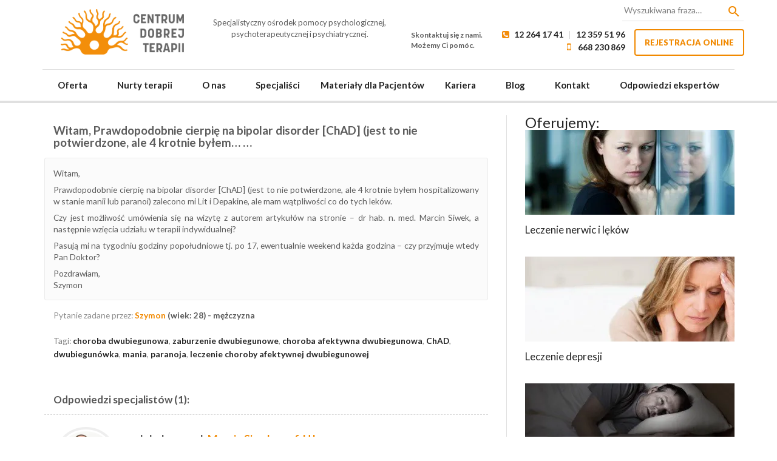

--- FILE ---
content_type: text/html; charset=UTF-8
request_url: https://www.centrumdobrejterapii.pl/pytania-i-odpowiedzi/witam-prawdopodobnie-cierpie-na-bipolar-disorder-chad-jest-to-nie-potwierdzone-ale-4-krotnie-bylem/
body_size: 30451
content:
<!doctype html>
<html lang="pl-PL" class="no-js w-loalding">
	<head>
  
		<style type="text/css">
			html{font-family:sans-serif;-webkit-text-size-adjust:100%;-ms-text-size-adjust:100%}body{margin:0}article,aside,details,figcaption,figure,footer,header,hgroup,main,nav,section,summary{display:block}a{background:0 0;outline:0}b,strong{font-weight:700}h1{margin:.67em 0;font-size:2em}small{font-size:80%}img{border:0}svg:not(:root){overflow:hidden}figure{margin:1em 40px}hr{height:0;-webkit-box-sizing:content-box;-moz-box-sizing:content-box;box-sizing:content-box}button,input,optgroup,select,textarea{margin:0;font:inherit;color:inherit}button{overflow:visible}button,select{text-transform:none}button,html input[type=button],input[type=reset],input[type=submit]{-webkit-appearance:button;cursor:pointer}input{line-height:normal}input[type=checkbox],input[type=radio]{-webkit-box-sizing:border-box;-moz-box-sizing:border-box;box-sizing:border-box;padding:0}input[type=number]::-webkit-inner-spin-button,input[type=number]::-webkit-outer-spin-button{height:auto}textarea{overflow:auto}table{border-spacing:0;border-collapse:collapse}td,th{padding:0}@media print{*{color:#000!important;text-shadow:none!important;background:0 0!important;-webkit-box-shadow:none!important;box-shadow:none!important}a,a:visited{text-decoration:underline}a[href]:after{content:" (" attr(href) ")"}abbr[title]:after{content:" (" attr(title) ")"}a[href^="#"]:after,a[href^="javascript:"]:after{content:""}blockquote,pre{border:1px solid #999;page-break-inside:avoid}thead{display:table-header-group}img,tr{page-break-inside:avoid}img{max-width:100%!important}h2,h3,p{orphans:3;widows:3}h2,h3{page-break-after:avoid}select{background:#fff!important}.navbar{display:none}.table td,.table th{background-color:#fff!important}.btn>.caret,.dropup>.btn>.caret{border-top-color:#000!important}.label{border:1px solid #000}.table{border-collapse:collapse!important}.table-bordered td,.table-bordered th{border:1px solid #ddd!important}}@font-face{font-family:'Glyphicons Halflings';src:url(assets/fonts/glyphicons-halflings-regular.eot);src:url(assets/fonts/glyphicons-halflings-regular.eot?#iefix) format('embedded-opentype'),url(assets/glyphicons-halflings-regular.woff) format('woff'),url(assets/fonts/glyphicons-halflings-regular.ttf) format('truetype'),url(assets/fonts/glyphicons-halflings-regular.svg#glyphicons_halflingsregular) format('svg')}.glyphicon{position:relative;top:1px;display:inline-block;font-family:'Glyphicons Halflings';font-style:normal;font-weight:400;line-height:1;-webkit-font-smoothing:antialiased;-moz-osx-font-smoothing:grayscale}.glyphicon-chevron-up:before{content:"\e113"}.glyphicon-chevron-down:before{content:"\e114"}*{-webkit-box-sizing:border-box;-moz-box-sizing:border-box;box-sizing:border-box}:after,:before{-webkit-box-sizing:border-box;-moz-box-sizing:border-box;box-sizing:border-box}html{font-size:10px;-webkit-tap-highlight-color:transparent}body{font-family:"Helvetica Neue",Helvetica,Arial,sans-serif;font-size:14px;line-height:1.42857143;color:#333;background-color:#fff}button,input,select,textarea{font-family:inherit;font-size:inherit;line-height:inherit}a{color:#428bca;text-decoration:none}a:focus,a:hover{color:#2a6496;text-decoration:underline}figure{margin:0}img{vertical-align:middle}.carousel-inner>.item>a>img,.carousel-inner>.item>img,.img-responsive,.thumbnail a>img,.thumbnail>img{display:block;max-width:100%;height:auto}.img-rounded{border-radius:6px}.img-circle{border-radius:50%}hr{margin-top:20px;margin-bottom:20px;border:0;border-top:1px solid #eee}.sr-only{position:absolute;width:1px;height:1px;padding:0;margin:-1px;overflow:hidden;clip:rect(0,0,0,0);border:0}.sr-only-focusable:active,.sr-only-focusable:focus{position:static;width:auto;height:auto;margin:0;overflow:visible;clip:auto}.h1,.h2,.h3,.h4,.h5,.h6,h1,h2,h3,h4,h5,h6{font-family:inherit;font-weight:500;line-height:1.1;color:inherit}.h1 .small,.h1 small,.h2 .small,.h2 small,.h3 .small,.h3 small,.h4 .small,.h4 small,.h5 .small,.h5 small,.h6 .small,.h6 small,h1 .small,h1 small,h2 .small,h2 small,h3 .small,h3 small,h4 .small,h4 small,h5 .small,h5 small,h6 .small,h6 small{font-weight:400;line-height:1;color:#777}.h1,.h2,.h3,h1,h2,h3{margin-top:20px;margin-bottom:10px}.h1 .small,.h1 small,.h2 .small,.h2 small,.h3 .small,.h3 small,h1 .small,h1 small,h2 .small,h2 small,h3 .small,h3 small{font-size:65%}.h4,.h5,.h6,h4,h5,h6{margin-top:10px;margin-bottom:10px}.h4 .small,.h4 small,.h5 .small,.h5 small,.h6 .small,.h6 small,h4 .small,h4 small,h5 .small,h5 small,h6 .small,h6 small{font-size:75%}.h1,h1{font-size:36px}.h2,h2{font-size:30px}.h3,h3{font-size:24px}.h4,h4{font-size:18px}.h5,h5{font-size:14px}.h6,h6{font-size:12px}p{margin:0 0 10px}.lead{margin-bottom:20px;font-size:16px;font-weight:300;line-height:1.4}@media (min-width:768px){.lead{font-size:21px}}.small,small{font-size:85%}cite{font-style:normal}.mark,mark{padding:.2em;background-color:#fcf8e3}.text-left{text-align:left}.text-right{text-align:right}.text-center{text-align:center}.text-justify{text-align:justify}.text-nowrap{white-space:nowrap}.text-lowercase{text-transform:lowercase}.text-uppercase{text-transform:uppercase}.text-capitalize{text-transform:capitalize}.text-muted{color:#777}.text-primary{color:#428bca}a.text-primary:hover{color:#3071a9}.text-success{color:#3c763d}a.text-success:hover{color:#2b542c}.text-info{color:#31708f}a.text-info:hover{color:#245269}.text-warning{color:#8a6d3b}a.text-warning:hover{color:#66512c}.text-danger{color:#a94442}a.text-danger:hover{color:#843534}.page-header{padding-bottom:9px;margin:40px 0 20px;border-bottom:1px solid #eee}ol,ul{margin-top:0;margin-bottom:10px}ol ol,ol ul,ul ol,ul ul{margin-bottom:0}.list-unstyled{padding-left:0;list-style:none}dl{margin-top:0;margin-bottom:20px}dd,dt{line-height:1.42857143}dt{font-weight:700}dd{margin-left:0}@media (min-width:768px){.dl-horizontal dt{float:left;width:160px;overflow:hidden;clear:left;text-align:right;text-overflow:ellipsis;white-space:nowrap}.dl-horizontal dd{margin-left:180px}}abbr[data-original-title],abbr[title]{cursor:help;border-bottom:1px dotted #777}blockquote{padding:10px 20px;margin:0 0 20px;font-size:17.5px;border-left:5px solid #eee}blockquote ol:last-child,blockquote p:last-child,blockquote ul:last-child{margin-bottom:0}address{margin-bottom:20px;font-style:normal;line-height:1.42857143}.container{padding-right:15px;padding-left:15px;margin-right:auto;margin-left:auto}@media (min-width:768px){.container{width:750px}}@media (min-width:992px){.container{width:970px}}@media (min-width:1200px){.container{width:1170px}}.container-fluid{padding-right:15px;padding-left:15px;margin-right:auto;margin-left:auto}.row{margin-right:-15px;margin-left:-15px}.col-lg-1,.col-lg-10,.col-lg-11,.col-lg-12,.col-lg-2,.col-lg-3,.col-lg-4,.col-lg-5,.col-lg-6,.col-lg-7,.col-lg-8,.col-lg-9,.col-md-1,.col-md-10,.col-md-11,.col-md-12,.col-md-2,.col-md-3,.col-md-4,.col-md-5,.col-md-6,.col-md-7,.col-md-8,.col-md-9,.col-sm-1,.col-sm-10,.col-sm-11,.col-sm-12,.col-sm-2,.col-sm-3,.col-sm-4,.col-sm-5,.col-sm-6,.col-sm-7,.col-sm-8,.col-sm-9,.col-xs-1,.col-xs-10,.col-xs-11,.col-xs-12,.col-xs-2,.col-xs-3,.col-xs-4,.col-xs-5,.col-xs-6,.col-xs-7,.col-xs-8,.col-xs-9{position:relative;min-height:1px;padding-right:15px;padding-left:15px}.col-xs-1,.col-xs-10,.col-xs-11,.col-xs-12,.col-xs-2,.col-xs-3,.col-xs-4,.col-xs-5,.col-xs-6,.col-xs-7,.col-xs-8,.col-xs-9{float:left}.col-xs-12{width:100%}.col-xs-11{width:91.66666667%}.col-xs-10{width:83.33333333%}.col-xs-9{width:75%}.col-xs-8{width:66.66666667%}.col-xs-7{width:58.33333333%}.col-xs-6{width:50%}.col-xs-5{width:41.66666667%}.col-xs-4{width:33.33333333%}.col-xs-3{width:25%}.col-xs-2{width:16.66666667%}.col-xs-1{width:8.33333333%}@media (min-width:768px){.col-sm-1,.col-sm-10,.col-sm-11,.col-sm-12,.col-sm-2,.col-sm-3,.col-sm-4,.col-sm-5,.col-sm-6,.col-sm-7,.col-sm-8,.col-sm-9{float:left}.col-sm-12{width:100%}.col-sm-11{width:91.66666667%}.col-sm-10{width:83.33333333%}.col-sm-9{width:75%}.col-sm-8{width:66.66666667%}.col-sm-7{width:58.33333333%}.col-sm-6{width:50%}.col-sm-5{width:41.66666667%}.col-sm-4{width:33.33333333%}.col-sm-3{width:25%}.col-sm-2{width:16.66666667%}.col-sm-1{width:8.33333333%}}@media (min-width:992px){.col-md-1,.col-md-10,.col-md-11,.col-md-12,.col-md-2,.col-md-3,.col-md-4,.col-md-5,.col-md-6,.col-md-7,.col-md-8,.col-md-9{float:left}.col-md-12{width:100%}.col-md-11{width:91.66666667%}.col-md-10{width:83.33333333%}.col-md-9{width:75%}.col-md-8{width:66.66666667%}.col-md-7{width:58.33333333%}.col-md-6{width:50%}.col-md-5{width:41.66666667%}.col-md-4{width:33.33333333%}.col-md-3{width:25%}.col-md-2{width:16.66666667%}.col-md-1{width:8.33333333%}}@media (min-width:1200px){.col-lg-1,.col-lg-10,.col-lg-11,.col-lg-12,.col-lg-2,.col-lg-3,.col-lg-4,.col-lg-5,.col-lg-6,.col-lg-7,.col-lg-8,.col-lg-9{float:left}.col-lg-12{width:100%}.col-lg-11{width:91.66666667%}.col-lg-10{width:83.33333333%}.col-lg-9{width:75%}.col-lg-8{width:66.66666667%}.col-lg-7{width:58.33333333%}.col-lg-6{width:50%}.col-lg-5{width:41.66666667%}.col-lg-4{width:33.33333333%}.col-lg-3{width:25%}.col-lg-2{width:16.66666667%}.col-lg-1{width:8.33333333%}}table{background-color:transparent}th{text-align:left}.table{width:100%;max-width:100%;margin-bottom:20px}.table>tbody>tr>td,.table>tbody>tr>th,.table>tfoot>tr>td,.table>tfoot>tr>th,.table>thead>tr>td,.table>thead>tr>th{padding:8px;line-height:1.42857143;vertical-align:top;border-top:1px solid #ddd}.table>thead>tr>th{vertical-align:bottom;border-bottom:2px solid #ddd}.table>caption+thead>tr:first-child>td,.table>caption+thead>tr:first-child>th,.table>colgroup+thead>tr:first-child>td,.table>colgroup+thead>tr:first-child>th,.table>thead:first-child>tr:first-child>td,.table>thead:first-child>tr:first-child>th{border-top:0}.table>tbody+tbody{border-top:2px solid #ddd}.table .table{background-color:#fff}.table-condensed>tbody>tr>td,.table-condensed>tbody>tr>th,.table-condensed>tfoot>tr>td,.table-condensed>tfoot>tr>th,.table-condensed>thead>tr>td,.table-condensed>thead>tr>th{padding:5px}.table-bordered{border:1px solid #ddd}.table-bordered>tbody>tr>td,.table-bordered>tbody>tr>th,.table-bordered>tfoot>tr>td,.table-bordered>tfoot>tr>th,.table-bordered>thead>tr>td,.table-bordered>thead>tr>th{border:1px solid #ddd}.table-bordered>thead>tr>td,.table-bordered>thead>tr>th{border-bottom-width:2px}.table-striped>tbody>tr:nth-child(odd)>td,.table-striped>tbody>tr:nth-child(odd)>th{background-color:#f9f9f9}.table-hover>tbody>tr:hover>td,.table-hover>tbody>tr:hover>th{background-color:#f5f5f5}table col[class*=col-]{position:static;display:table-column;float:none}table td[class*=col-],table th[class*=col-]{position:static;display:table-cell;float:none}.table>tbody>tr.active>td,.table>tbody>tr.active>th,.table>tbody>tr>td.active,.table>tbody>tr>th.active,.table>tfoot>tr.active>td,.table>tfoot>tr.active>th,.table>tfoot>tr>td.active,.table>tfoot>tr>th.active,.table>thead>tr.active>td,.table>thead>tr.active>th,.table>thead>tr>td.active,.table>thead>tr>th.active{background-color:#f5f5f5}.table-hover>tbody>tr.active:hover>td,.table-hover>tbody>tr.active:hover>th,.table-hover>tbody>tr:hover>.active,.table-hover>tbody>tr>td.active:hover,.table-hover>tbody>tr>th.active:hover{background-color:#e8e8e8}.table>tbody>tr.success>td,.table>tbody>tr.success>th,.table>tbody>tr>td.success,.table>tbody>tr>th.success,.table>tfoot>tr.success>td,.table>tfoot>tr.success>th,.table>tfoot>tr>td.success,.table>tfoot>tr>th.success,.table>thead>tr.success>td,.table>thead>tr.success>th,.table>thead>tr>td.success,.table>thead>tr>th.success{background-color:#dff0d8}.table-hover>tbody>tr.success:hover>td,.table-hover>tbody>tr.success:hover>th,.table-hover>tbody>tr:hover>.success,.table-hover>tbody>tr>td.success:hover,.table-hover>tbody>tr>th.success:hover{background-color:#d0e9c6}.table>tbody>tr.info>td,.table>tbody>tr.info>th,.table>tbody>tr>td.info,.table>tbody>tr>th.info,.table>tfoot>tr.info>td,.table>tfoot>tr.info>th,.table>tfoot>tr>td.info,.table>tfoot>tr>th.info,.table>thead>tr.info>td,.table>thead>tr.info>th,.table>thead>tr>td.info,.table>thead>tr>th.info{background-color:#d9edf7}.table-hover>tbody>tr.info:hover>td,.table-hover>tbody>tr.info:hover>th,.table-hover>tbody>tr:hover>.info,.table-hover>tbody>tr>td.info:hover,.table-hover>tbody>tr>th.info:hover{background-color:#c4e3f3}.table>tbody>tr.warning>td,.table>tbody>tr.warning>th,.table>tbody>tr>td.warning,.table>tbody>tr>th.warning,.table>tfoot>tr.warning>td,.table>tfoot>tr.warning>th,.table>tfoot>tr>td.warning,.table>tfoot>tr>th.warning,.table>thead>tr.warning>td,.table>thead>tr.warning>th,.table>thead>tr>td.warning,.table>thead>tr>th.warning{background-color:#fcf8e3}.table-hover>tbody>tr.warning:hover>td,.table-hover>tbody>tr.warning:hover>th,.table-hover>tbody>tr:hover>.warning,.table-hover>tbody>tr>td.warning:hover,.table-hover>tbody>tr>th.warning:hover{background-color:#faf2cc}.table>tbody>tr.danger>td,.table>tbody>tr.danger>th,.table>tbody>tr>td.danger,.table>tbody>tr>th.danger,.table>tfoot>tr.danger>td,.table>tfoot>tr.danger>th,.table>tfoot>tr>td.danger,.table>tfoot>tr>th.danger,.table>thead>tr.danger>td,.table>thead>tr.danger>th,.table>thead>tr>td.danger,.table>thead>tr>th.danger{background-color:#f2dede}.table-hover>tbody>tr.danger:hover>td,.table-hover>tbody>tr.danger:hover>th,.table-hover>tbody>tr:hover>.danger,.table-hover>tbody>tr>td.danger:hover,.table-hover>tbody>tr>th.danger:hover{background-color:#ebcccc}@media screen and (max-width:767px){.table-responsive{width:100%;margin-bottom:15px;overflow-x:auto;overflow-y:hidden;-webkit-overflow-scrolling:touch;-ms-overflow-style:-ms-autohiding-scrollbar;border:1px solid #ddd}.table-responsive>.table{margin-bottom:0}.table-responsive>.table>tbody>tr>td,.table-responsive>.table>tbody>tr>th,.table-responsive>.table>tfoot>tr>td,.table-responsive>.table>tfoot>tr>th,.table-responsive>.table>thead>tr>td,.table-responsive>.table>thead>tr>th{white-space:nowrap}.table-responsive>.table-bordered{border:0}.table-responsive>.table-bordered>tbody>tr>td:first-child,.table-responsive>.table-bordered>tbody>tr>th:first-child,.table-responsive>.table-bordered>tfoot>tr>td:first-child,.table-responsive>.table-bordered>tfoot>tr>th:first-child,.table-responsive>.table-bordered>thead>tr>td:first-child,.table-responsive>.table-bordered>thead>tr>th:first-child{border-left:0}.table-responsive>.table-bordered>tbody>tr>td:last-child,.table-responsive>.table-bordered>tbody>tr>th:last-child,.table-responsive>.table-bordered>tfoot>tr>td:last-child,.table-responsive>.table-bordered>tfoot>tr>th:last-child,.table-responsive>.table-bordered>thead>tr>td:last-child,.table-responsive>.table-bordered>thead>tr>th:last-child{border-right:0}.table-responsive>.table-bordered>tbody>tr:last-child>td,.table-responsive>.table-bordered>tbody>tr:last-child>th,.table-responsive>.table-bordered>tfoot>tr:last-child>td,.table-responsive>.table-bordered>tfoot>tr:last-child>th{border-bottom:0}}fieldset{min-width:0;padding:0;margin:0;border:0}legend{display:block;width:100%;padding:0;margin-bottom:20px;font-size:21px;line-height:inherit;color:#333;border:0;border-bottom:1px solid #e5e5e5}label{display:inline-block;max-width:100%;margin-bottom:5px;font-weight:700}input[type=search]{-webkit-box-sizing:border-box;-moz-box-sizing:border-box;box-sizing:border-box}input[type=checkbox],input[type=radio]{margin:4px 0 0;line-height:normal}input[type=file]{display:block}input[type=range]{display:block;width:100%}select[multiple],select[size]{height:auto}input[type=checkbox]:focus,input[type=file]:focus,input[type=radio]:focus{outline:thin dotted;outline:5px auto -webkit-focus-ring-color;outline-offset:-2px}output{display:block;padding-top:7px;font-size:14px;line-height:1.42857143;color:#555}.form-control{display:block;width:100%;height:34px;padding:6px 12px;font-size:14px;line-height:1.42857143;color:#555;background-color:#fff;background-image:none;border:1px solid #ccc;border-radius:4px;-webkit-box-shadow:inset 0 1px 1px rgba(0,0,0,.075);box-shadow:inset 0 1px 1px rgba(0,0,0,.075);-webkit-transition:border-color ease-in-out .15s,-webkit-box-shadow ease-in-out .15s;-o-transition:border-color ease-in-out .15s,box-shadow ease-in-out .15s;transition:border-color ease-in-out .15s,box-shadow ease-in-out .15s}.form-control:focus{border-color:#66afe9;outline:0;-webkit-box-shadow:inset 0 1px 1px rgba(0,0,0,.075),0 0 8px rgba(102,175,233,.6);box-shadow:inset 0 1px 1px rgba(0,0,0,.075),0 0 8px rgba(102,175,233,.6)}.form-control::-moz-placeholder{color:#777;opacity:1}.form-control:-ms-input-placeholder{color:#777}.form-control::-webkit-input-placeholder{color:#777}.form-control[disabled],.form-control[readonly],fieldset[disabled] .form-control{cursor:not-allowed;background-color:#eee;opacity:1}textarea.form-control{height:auto}input[type=search]{-webkit-appearance:none}input[type=date],input[type=datetime-local],input[type=month],input[type=time]{line-height:34px}input[type=date].input-sm,input[type=datetime-local].input-sm,input[type=month].input-sm,input[type=time].input-sm{line-height:30px}input[type=date].input-lg,input[type=datetime-local].input-lg,input[type=month].input-lg,input[type=time].input-lg{line-height:46px}.form-group{margin-bottom:15px}.checkbox,.radio{position:relative;display:block;min-height:20px;margin-top:10px;margin-bottom:10px}.checkbox label,.radio label{padding-left:20px;margin-bottom:0;font-weight:400;cursor:pointer}.checkbox input[type=checkbox],.checkbox-inline input[type=checkbox],.radio input[type=radio],.radio-inline input[type=radio]{position:absolute;margin-left:-20px}.checkbox+.checkbox,.radio+.radio{margin-top:-5px}.checkbox-inline,.radio-inline{display:inline-block;padding-left:20px;margin-bottom:0;font-weight:400;vertical-align:middle;cursor:pointer}.checkbox-inline+.checkbox-inline,.radio-inline+.radio-inline{margin-top:0;margin-left:10px}fieldset[disabled] input[type=checkbox],fieldset[disabled] input[type=radio],input[type=checkbox].disabled,input[type=checkbox][disabled],input[type=radio].disabled,input[type=radio][disabled]{cursor:not-allowed}.checkbox-inline.disabled,.radio-inline.disabled,fieldset[disabled] .checkbox-inline,fieldset[disabled] .radio-inline{cursor:not-allowed}.checkbox.disabled label,.radio.disabled label,fieldset[disabled] .checkbox label,fieldset[disabled] .radio label{cursor:not-allowed}.form-control-static{padding-top:7px;padding-bottom:7px;margin-bottom:0}.form-control-static.input-lg,.form-control-static.input-sm{padding-right:0;padding-left:0}.form-horizontal .form-group-sm .form-control,.input-sm{height:30px;padding:5px 10px;font-size:12px;line-height:1.5;border-radius:3px}select.input-sm{height:30px;line-height:30px}select[multiple].input-sm,textarea.input-sm{height:auto}.form-horizontal .form-group-lg .form-control,.input-lg{height:46px;padding:10px 16px;font-size:18px;line-height:1.33;border-radius:6px}select.input-lg{height:46px;line-height:46px}select[multiple].input-lg,textarea.input-lg{height:auto}.has-feedback{position:relative}.has-feedback .form-control{padding-right:42.5px}.form-control-feedback{position:absolute;top:25px;right:0;z-index:2;display:block;width:34px;height:34px;line-height:34px;text-align:center}.input-lg+.form-control-feedback{width:46px;height:46px;line-height:46px}.input-sm+.form-control-feedback{width:30px;height:30px;line-height:30px}.has-feedback label.sr-only~.form-control-feedback{top:0}.help-block{display:block;margin-top:5px;margin-bottom:10px;color:#737373}@media (min-width:768px){.form-inline .form-group{display:inline-block;margin-bottom:0;vertical-align:middle}}.form-horizontal .checkbox,.form-horizontal .checkbox-inline,.form-horizontal .radio,.form-horizontal .radio-inline{padding-top:7px;margin-top:0;margin-bottom:0}.form-horizontal .checkbox,.form-horizontal .radio{min-height:27px}.form-horizontal .form-group{margin-right:-15px;margin-left:-15px}@media (min-width:768px){.form-horizontal .control-label{padding-top:7px;margin-bottom:0;text-align:right}}.form-horizontal .has-feedback .form-control-feedback{top:0;right:15px}@media (min-width:768px){.form-horizontal .form-group-lg .control-label{padding-top:14.3px}}@media (min-width:768px){.form-horizontal .form-group-sm .control-label{padding-top:6px}}.btn{display:inline-block;padding:6px 12px;margin-bottom:0;font-size:14px;font-weight:400;line-height:1.42857143;text-align:center;white-space:nowrap;vertical-align:middle;cursor:pointer;-webkit-user-select:none;-moz-user-select:none;-ms-user-select:none;user-select:none;background-image:none;border:1px solid transparent;border-radius:4px}.btn.active:focus,.btn:active:focus,.btn:focus{outline:thin dotted;outline:5px auto -webkit-focus-ring-color;outline-offset:-2px}.btn:focus,.btn:hover{color:#333;text-decoration:none}.btn.active,.btn:active{background-image:none;outline:0;-webkit-box-shadow:inset 0 3px 5px rgba(0,0,0,.125);box-shadow:inset 0 3px 5px rgba(0,0,0,.125)}.btn.disabled,.btn[disabled],fieldset[disabled] .btn{pointer-events:none;cursor:not-allowed;-webkit-box-shadow:none;box-shadow:none;opacity:.65}.btn-default{color:#333;background-color:#fff;border-color:#ccc}.btn-default.active,.btn-default:active,.btn-default:focus,.btn-default:hover,.open>.dropdown-toggle.btn-default{color:#333;background-color:#e6e6e6;border-color:#adadad}.btn-default.active,.btn-default:active,.open>.dropdown-toggle.btn-default{background-image:none}.btn-default.disabled,.btn-default.disabled.active,.btn-default.disabled:active,.btn-default.disabled:focus,.btn-default.disabled:hover,.btn-default[disabled],.btn-default[disabled].active,.btn-default[disabled]:active,.btn-default[disabled]:focus,.btn-default[disabled]:hover,fieldset[disabled] .btn-default,fieldset[disabled] .btn-default.active,fieldset[disabled] .btn-default:active,fieldset[disabled] .btn-default:focus,fieldset[disabled] .btn-default:hover{background-color:#fff;border-color:#ccc}.btn-default .badge{color:#fff;background-color:#333}.btn-primary{color:#fff;background-color:#428bca;border-color:#357ebd}.btn-primary.active,.btn-primary:active,.btn-primary:focus,.btn-primary:hover,.open>.dropdown-toggle.btn-primary{color:#fff;background-color:#3071a9;border-color:#285e8e}.btn-primary.active,.btn-primary:active,.open>.dropdown-toggle.btn-primary{background-image:none}.btn-primary.disabled,.btn-primary.disabled.active,.btn-primary.disabled:active,.btn-primary.disabled:focus,.btn-primary.disabled:hover,.btn-primary[disabled],.btn-primary[disabled].active,.btn-primary[disabled]:active,.btn-primary[disabled]:focus,.btn-primary[disabled]:hover,fieldset[disabled] .btn-primary,fieldset[disabled] .btn-primary.active,fieldset[disabled] .btn-primary:active,fieldset[disabled] .btn-primary:focus,fieldset[disabled] .btn-primary:hover{background-color:#428bca;border-color:#357ebd}.btn-primary .badge{color:#428bca;background-color:#fff}.btn-link{font-weight:400;color:#428bca;cursor:pointer;border-radius:0}.btn-link,.btn-link:active,.btn-link[disabled],fieldset[disabled] .btn-link{background-color:transparent;-webkit-box-shadow:none;box-shadow:none}.btn-link,.btn-link:active,.btn-link:focus,.btn-link:hover{border-color:transparent}.btn-link:focus,.btn-link:hover{color:#2a6496;text-decoration:underline;background-color:transparent}.btn-link[disabled]:focus,.btn-link[disabled]:hover,fieldset[disabled] .btn-link:focus,fieldset[disabled] .btn-link:hover{color:#777;text-decoration:none}.btn-block{display:block;width:100%}.btn-block+.btn-block{margin-top:5px}input[type=button].btn-block,input[type=reset].btn-block,input[type=submit].btn-block{width:100%}.fade{opacity:0;-webkit-transition:opacity .15s linear;-o-transition:opacity .15s linear;transition:opacity .15s linear}.fade.in{opacity:1}.collapse{display:none}.collapse.in{display:block}tr.collapse.in{display:table-row}tbody.collapse.in{display:table-row-group}.collapsing{position:relative;height:0;overflow:hidden;-webkit-transition:height .35s ease;-o-transition:height .35s ease;transition:height .35s ease}.caret{display:inline-block;width:0;height:0;margin-left:2px;vertical-align:middle;border-top:4px solid;border-right:4px solid transparent;border-left:4px solid transparent}.dropdown{position:relative}.dropdown-toggle:focus{outline:0}.dropdown-menu{position:absolute;top:100%;left:0;z-index:1000;display:none;float:left;min-width:160px;padding:5px 0;margin:2px 0 0;font-size:14px;text-align:left;list-style:none;background-color:#fff;-webkit-background-clip:padding-box;background-clip:padding-box;border:1px solid #ccc;border:1px solid rgba(0,0,0,.15);border-radius:4px;-webkit-box-shadow:0 6px 12px rgba(0,0,0,.175);box-shadow:0 6px 12px rgba(0,0,0,.175)}.dropdown-menu.pull-right{right:0;left:auto}.dropdown-menu .divider{height:1px;margin:9px 0;overflow:hidden;background-color:#e5e5e5}.dropdown-menu>li>a{display:block;padding:3px 20px;clear:both;font-weight:400;line-height:1.42857143;color:#333;white-space:nowrap}.dropdown-menu>li>a:focus,.dropdown-menu>li>a:hover{color:#262626;text-decoration:none;background-color:#f5f5f5}.dropdown-menu>.active>a,.dropdown-menu>.active>a:focus,.dropdown-menu>.active>a:hover{color:#fff;text-decoration:none;background-color:#428bca;outline:0}.dropdown-menu>.disabled>a,.dropdown-menu>.disabled>a:focus,.dropdown-menu>.disabled>a:hover{color:#777}.dropdown-menu>.disabled>a:focus,.dropdown-menu>.disabled>a:hover{text-decoration:none;cursor:not-allowed;background-color:transparent;background-image:none}.open>.dropdown-menu{display:block}.open>a{outline:0}.dropdown-menu-right{right:0;left:auto}.dropdown-menu-left{right:auto;left:0}.dropdown-header{display:block;padding:3px 20px;font-size:12px;line-height:1.42857143;color:#777;white-space:nowrap}.dropdown-backdrop{position:fixed;top:0;right:0;bottom:0;left:0;z-index:990}.pull-right>.dropdown-menu{right:0;left:auto}.dropup .caret,.navbar-fixed-bottom .dropdown .caret{content:"";border-top:0;border-bottom:4px solid}.dropup .dropdown-menu,.navbar-fixed-bottom .dropdown .dropdown-menu{top:auto;bottom:100%;margin-bottom:1px}@media (min-width:768px){.navbar-right .dropdown-menu{right:0;left:auto}.navbar-right .dropdown-menu-left{right:auto;left:0}}.btn-toolbar{margin-left:-5px}.btn-toolbar .btn-group,.btn-toolbar .input-group{float:left}.btn-toolbar>.btn,.btn-toolbar>.btn-group,.btn-toolbar>.input-group{margin-left:5px}.btn .caret{margin-left:0}.btn-lg .caret{border-width:5px 5px 0;border-bottom-width:0}.dropup .btn-lg .caret{border-width:0 5px 5px}[data-toggle=buttons]>.btn>input[type=checkbox],[data-toggle=buttons]>.btn>input[type=radio]{position:absolute;z-index:-1;opacity:0}.nav{padding-left:0;margin-bottom:0;list-style:none}.nav>li{position:relative;display:block}.nav>li>a{position:relative;display:block;padding:10px 15px}.nav>li>a:focus,.nav>li>a:hover{text-decoration:none;background-color:#eee}.nav>li.disabled>a{color:#777}.nav>li.disabled>a:focus,.nav>li.disabled>a:hover{color:#777;text-decoration:none;cursor:not-allowed;background-color:transparent}.nav .open>a,.nav .open>a:focus,.nav .open>a:hover{background-color:#eee;border-color:#428bca}.nav .nav-divider{height:1px;margin:9px 0;overflow:hidden;background-color:#e5e5e5}.nav>li>a>img{max-width:none}.nav-tabs{border-bottom:1px solid #ddd}.nav-tabs>li{float:left;margin-bottom:-1px}.nav-tabs>li>a{margin-right:2px;line-height:1.42857143;border:1px solid transparent;border-radius:4px 4px 0 0}.nav-tabs>li>a:hover{border-color:#eee #eee #ddd}.nav-tabs>li.active>a,.nav-tabs>li.active>a:focus,.nav-tabs>li.active>a:hover{color:#555;cursor:default;background-color:#fff;border:1px solid #ddd;border-bottom-color:transparent}.nav-tabs.nav-justified{width:100%;border-bottom:0}.nav-tabs.nav-justified>li{float:none}.nav-tabs.nav-justified>li>a{margin-bottom:5px;text-align:center}.nav-tabs.nav-justified>.dropdown .dropdown-menu{top:auto;left:auto}@media (min-width:768px){.nav-tabs.nav-justified>li{display:table-cell;width:1%}.nav-tabs.nav-justified>li>a{margin-bottom:0}}.nav-tabs.nav-justified>li>a{margin-right:0;border-radius:4px}.nav-tabs.nav-justified>.active>a,.nav-tabs.nav-justified>.active>a:focus,.nav-tabs.nav-justified>.active>a:hover{border:1px solid #ddd}@media (min-width:768px){.nav-tabs.nav-justified>li>a{border-bottom:1px solid #ddd;border-radius:4px 4px 0 0}.nav-tabs.nav-justified>.active>a,.nav-tabs.nav-justified>.active>a:focus,.nav-tabs.nav-justified>.active>a:hover{border-bottom-color:#fff}}.nav-pills>li{float:left}.nav-pills>li>a{border-radius:4px}.nav-pills>li+li{margin-left:2px}.nav-pills>li.active>a,.nav-pills>li.active>a:focus,.nav-pills>li.active>a:hover{color:#fff;background-color:#428bca}.nav-stacked>li{float:none}.nav-stacked>li+li{margin-top:2px;margin-left:0}.nav-justified{width:100%}.nav-justified>li{float:none}.nav-justified>li>a{margin-bottom:5px;text-align:center}.nav-justified>.dropdown .dropdown-menu{top:auto;left:auto}@media (min-width:768px){.nav-justified>li{display:table-cell;width:1%}.nav-justified>li>a{margin-bottom:0}}.nav-tabs-justified{border-bottom:0}.nav-tabs-justified>li>a{margin-right:0;border-radius:4px}.nav-tabs-justified>.active>a,.nav-tabs-justified>.active>a:focus,.nav-tabs-justified>.active>a:hover{border:1px solid #ddd}@media (min-width:768px){.nav-tabs-justified>li>a{border-bottom:1px solid #ddd;border-radius:4px 4px 0 0}.nav-tabs-justified>.active>a,.nav-tabs-justified>.active>a:focus,.nav-tabs-justified>.active>a:hover{border-bottom-color:#fff}}.tab-content>.tab-pane{display:none}.tab-content>.active{display:block}.nav-tabs .dropdown-menu{margin-top:-1px;border-top-left-radius:0;border-top-right-radius:0}.navbar{position:relative;min-height:50px;margin-bottom:20px;border:1px solid transparent}@media (min-width:768px){.navbar{border-radius:4px}}@media (min-width:768px){.navbar-header{float:left}}.navbar-collapse{padding-right:15px;padding-left:15px;overflow-x:visible;-webkit-overflow-scrolling:touch;border-top:1px solid transparent;-webkit-box-shadow:inset 0 1px 0 rgba(255,255,255,.1);box-shadow:inset 0 1px 0 rgba(255,255,255,.1)}.navbar-collapse.in{overflow-y:auto}@media (min-width:768px){.navbar-collapse{width:auto;border-top:0;-webkit-box-shadow:none;box-shadow:none}.navbar-collapse.collapse{display:block!important;height:auto!important;padding-bottom:0;overflow:visible!important}.navbar-collapse.in{overflow-y:visible}.navbar-fixed-bottom .navbar-collapse,.navbar-fixed-top .navbar-collapse,.navbar-static-top .navbar-collapse{padding-right:0;padding-left:0}}.navbar-fixed-bottom .navbar-collapse,.navbar-fixed-top .navbar-collapse{max-height:340px}@media (max-width:480px) and (orientation:landscape){.navbar-fixed-bottom .navbar-collapse,.navbar-fixed-top .navbar-collapse{max-height:200px}}.container-fluid>.navbar-collapse,.container-fluid>.navbar-header,.container>.navbar-collapse,.container>.navbar-header{margin-right:-15px;margin-left:-15px}@media (min-width:768px){.container-fluid>.navbar-collapse,.container-fluid>.navbar-header,.container>.navbar-collapse,.container>.navbar-header{margin-right:0;margin-left:0}}.navbar-static-top{z-index:1000;border-width:0 0 1px}@media (min-width:768px){.navbar-static-top{border-radius:0}}.navbar-fixed-bottom,.navbar-fixed-top{position:fixed;right:0;left:0;z-index:1030;-webkit-transform:translate3d(0,0,0);-o-transform:translate3d(0,0,0);transform:translate3d(0,0,0)}@media (min-width:768px){.navbar-fixed-bottom,.navbar-fixed-top{border-radius:0}}.navbar-brand{float:left;height:50px;padding:15px 15px;font-size:18px;line-height:20px}.navbar-brand:focus,.navbar-brand:hover{text-decoration:none}@media (min-width:768px){.navbar>.container .navbar-brand,.navbar>.container-fluid .navbar-brand{margin-left:-15px}}.navbar-toggle{position:relative;float:right;padding:9px 10px;margin-top:8px;margin-right:15px;margin-bottom:8px;background-color:transparent;background-image:none;border:1px solid transparent;border-radius:4px}.navbar-toggle:focus{outline:0}.navbar-toggle .icon-bar{display:block;width:22px;height:2px;border-radius:1px}.navbar-toggle .icon-bar+.icon-bar{margin-top:4px}@media (min-width:768px){.navbar-toggle{display:none}}.navbar-nav{margin:7.5px -15px}.navbar-nav>li>a{padding-top:10px;padding-bottom:10px;line-height:20px}@media (max-width:767px){.navbar-nav .open .dropdown-menu{position:static;float:none;width:auto;margin-top:0;background-color:transparent;border:0;-webkit-box-shadow:none;box-shadow:none}.navbar-nav .open .dropdown-menu .dropdown-header,.navbar-nav .open .dropdown-menu>li>a{padding:5px 15px 5px 25px}.navbar-nav .open .dropdown-menu>li>a{line-height:20px}.navbar-nav .open .dropdown-menu>li>a:focus,.navbar-nav .open .dropdown-menu>li>a:hover{background-image:none}}@media (min-width:768px){.navbar-nav{float:left;margin:0}.navbar-nav>li{float:left}.navbar-nav>li>a{padding-top:15px;padding-bottom:15px}.navbar-nav.navbar-right:last-child{margin-right:-15px}}@media (min-width:768px){.navbar-left{float:left!important}.navbar-right{float:right!important}}.navbar-nav>li>.dropdown-menu{margin-top:0;border-top-left-radius:0;border-top-right-radius:0}.navbar-fixed-bottom .navbar-nav>li>.dropdown-menu{border-bottom-right-radius:0;border-bottom-left-radius:0}.navbar-btn{margin-top:8px;margin-bottom:8px}.navbar-btn.btn-sm{margin-top:10px;margin-bottom:10px}.navbar-btn.btn-xs{margin-top:14px;margin-bottom:14px}.navbar-text{margin-top:15px;margin-bottom:15px}@media (min-width:768px){.navbar-text{float:left;margin-right:15px;margin-left:15px}.navbar-text.navbar-right:last-child{margin-right:0}}.navbar-default{background-color:#f8f8f8;border-color:#e7e7e7}.navbar-default .navbar-brand{color:#777}.navbar-default .navbar-brand:focus,.navbar-default .navbar-brand:hover{color:#5e5e5e;background-color:transparent}.navbar-default .navbar-text{color:#777}.navbar-default .navbar-nav>li>a{color:#777}.navbar-default .navbar-nav>li>a:focus,.navbar-default .navbar-nav>li>a:hover{color:#333;background-color:transparent}.navbar-default .navbar-nav>.active>a,.navbar-default .navbar-nav>.active>a:focus,.navbar-default .navbar-nav>.active>a:hover{color:#555;background-color:#e7e7e7}.navbar-default .navbar-nav>.disabled>a,.navbar-default .navbar-nav>.disabled>a:focus,.navbar-default .navbar-nav>.disabled>a:hover{color:#ccc;background-color:transparent}.navbar-default .navbar-toggle{border-color:#ddd}.navbar-default .navbar-toggle:focus,.navbar-default .navbar-toggle:hover{background-color:#ddd}.navbar-default .navbar-toggle .icon-bar{background-color:#888}.navbar-default .navbar-collapse,.navbar-default .navbar-form{border-color:#e7e7e7}.navbar-default .navbar-nav>.open>a,.navbar-default .navbar-nav>.open>a:focus,.navbar-default .navbar-nav>.open>a:hover{color:#555;background-color:#e7e7e7}@media (max-width:767px){.navbar-default .navbar-nav .open .dropdown-menu>li>a{color:#777}.navbar-default .navbar-nav .open .dropdown-menu>li>a:focus,.navbar-default .navbar-nav .open .dropdown-menu>li>a:hover{color:#333;background-color:transparent}.navbar-default .navbar-nav .open .dropdown-menu>.active>a,.navbar-default .navbar-nav .open .dropdown-menu>.active>a:focus,.navbar-default .navbar-nav .open .dropdown-menu>.active>a:hover{color:#555;background-color:#e7e7e7}.navbar-default .navbar-nav .open .dropdown-menu>.disabled>a,.navbar-default .navbar-nav .open .dropdown-menu>.disabled>a:focus,.navbar-default .navbar-nav .open .dropdown-menu>.disabled>a:hover{color:#ccc;background-color:transparent}}.navbar-default .navbar-link{color:#777}.navbar-default .navbar-link:hover{color:#333}.navbar-default .btn-link{color:#777}.navbar-default .btn-link:focus,.navbar-default .btn-link:hover{color:#333}.navbar-default .btn-link[disabled]:focus,.navbar-default .btn-link[disabled]:hover,fieldset[disabled] .navbar-default .btn-link:focus,fieldset[disabled] .navbar-default .btn-link:hover{color:#ccc}.label{display:inline;padding:.2em .6em .3em;font-size:75%;font-weight:700;line-height:1;color:#fff;text-align:center;white-space:nowrap;vertical-align:baseline;border-radius:.25em}a.label:focus,a.label:hover{color:#fff;text-decoration:none;cursor:pointer}.label:empty{display:none}.btn .label{position:relative;top:-1px}.badge{display:inline-block;min-width:10px;padding:3px 7px;font-size:12px;font-weight:700;line-height:1;color:#fff;text-align:center;white-space:nowrap;vertical-align:baseline;background-color:#777;border-radius:10px}.badge:empty{display:none}.btn .badge{position:relative;top:-1px}.btn-xs .badge{top:0;padding:1px 5px}a.badge:focus,a.badge:hover{color:#fff;text-decoration:none;cursor:pointer}.nav-pills>.active>a>.badge,a.list-group-item.active>.badge{color:#428bca;background-color:#fff}.nav-pills>li>a>.badge{margin-left:3px}.container .jumbotron{border-radius:6px}.jumbotron .container{max-width:100%}@media screen and (min-width:768px){.jumbotron{padding-top:48px;padding-bottom:48px}.container .jumbotron{padding-right:60px;padding-left:60px}.jumbotron .h1,.jumbotron h1{font-size:63px}}.thumbnail{display:block;padding:4px;margin-bottom:20px;line-height:1.42857143;background-color:#fff;border:1px solid #ddd;border-radius:4px;-webkit-transition:all .2s ease-in-out;-o-transition:all .2s ease-in-out;transition:all .2s ease-in-out}.thumbnail a>img,.thumbnail>img{margin-right:auto;margin-left:auto}a.thumbnail.active,a.thumbnail:focus,a.thumbnail:hover{border-color:#428bca}.thumbnail .caption{padding:9px;color:#333}@-webkit-keyframes progress-bar-stripes{from{background-position:40px 0}to{background-position:0 0}}@-o-keyframes progress-bar-stripes{from{background-position:40px 0}to{background-position:0 0}}@keyframes progress-bar-stripes{from{background-position:40px 0}to{background-position:0 0}}.embed-responsive{position:relative;display:block;height:0;padding:0;overflow:hidden}.embed-responsive .embed-responsive-item,.embed-responsive embed,.embed-responsive iframe,.embed-responsive object{position:absolute;top:0;bottom:0;left:0;width:100%;height:100%;border:0}.embed-responsive.embed-responsive-16by9{padding-bottom:56.25%}.embed-responsive.embed-responsive-4by3{padding-bottom:75%}.well{min-height:20px;padding:19px;margin-bottom:20px;background-color:#f5f5f5;border:1px solid #e3e3e3;border-radius:4px;-webkit-box-shadow:inset 0 1px 1px rgba(0,0,0,.05);box-shadow:inset 0 1px 1px rgba(0,0,0,.05)}.close{float:right;font-size:21px;font-weight:700;line-height:1;color:#000;text-shadow:0 1px 0 #fff;opacity:.2}.close:focus,.close:hover{color:#000;text-decoration:none;cursor:pointer;opacity:.5}button.close{-webkit-appearance:none;padding:0;cursor:pointer;background:0 0;border:0}.btn-group-vertical>.btn-group:after,.btn-group-vertical>.btn-group:before,.btn-toolbar:after,.btn-toolbar:before,.clearfix:after,.clearfix:before,.container-fluid:after,.container-fluid:before,.container:after,.container:before,.dl-horizontal dd:after,.dl-horizontal dd:before,.form-horizontal .form-group:after,.form-horizontal .form-group:before,.modal-footer:after,.modal-footer:before,.nav:after,.nav:before,.navbar-collapse:after,.navbar-collapse:before,.navbar-header:after,.navbar-header:before,.navbar:after,.navbar:before,.pager:after,.pager:before,.panel-body:after,.panel-body:before,.row:after,.row:before{display:table;content:" "}.btn-group-vertical>.btn-group:after,.btn-toolbar:after,.clearfix:after,.container-fluid:after,.container:after,.dl-horizontal dd:after,.form-horizontal .form-group:after,.modal-footer:after,.nav:after,.navbar-collapse:after,.navbar-header:after,.navbar:after,.pager:after,.panel-body:after,.row:after{clear:both}.center-block{display:block;margin-right:auto;margin-left:auto}.pull-right{float:right!important}.pull-right.addr{font-size:12px!important;margin-top:-5px}.pull-left{float:left!important}.hide{display:none!important}.show{display:block!important}.invisible{visibility:hidden}.text-hide{font:0/0 a;color:transparent;text-shadow:none;background-color:transparent;border:0}.hidden{display:none!important;visibility:hidden!important}.affix{position:fixed;-webkit-transform:translate3d(0,0,0);-o-transform:translate3d(0,0,0);transform:translate3d(0,0,0)}@-ms-viewport{width:device-width}.visible-lg,.visible-md,.visible-sm,.visible-xs{display:none!important}.visible-lg-block,.visible-lg-inline,.visible-lg-inline-block,.visible-md-block,.visible-md-inline,.visible-md-inline-block,.visible-sm-block,.visible-sm-inline,.visible-sm-inline-block,.visible-xs-block,.visible-xs-inline,.visible-xs-inline-block{display:none!important}@media (max-width:767px){.visible-xs{display:block!important}table.visible-xs{display:table}tr.visible-xs{display:table-row!important}td.visible-xs,th.visible-xs{display:table-cell!important}}@media (max-width:767px){.visible-xs-block{display:block!important}}@media (max-width:767px){.visible-xs-inline{display:inline!important}}@media (max-width:767px){.visible-xs-inline-block{display:inline-block!important}}@media (min-width:768px) and (max-width:991px){.visible-sm{display:block!important}table.visible-sm{display:table}tr.visible-sm{display:table-row!important}td.visible-sm,th.visible-sm{display:table-cell!important}}@media (min-width:768px) and (max-width:991px){.visible-sm-block{display:block!important}}@media (min-width:768px) and (max-width:991px){.visible-sm-inline{display:inline!important}}@media (min-width:768px) and (max-width:991px){.visible-sm-inline-block{display:inline-block!important}}@media (min-width:992px) and (max-width:1199px){.visible-md{display:block!important}table.visible-md{display:table}tr.visible-md{display:table-row!important}td.visible-md,th.visible-md{display:table-cell!important}}@media (min-width:992px) and (max-width:1199px){.visible-md-block{display:block!important}}@media (min-width:992px) and (max-width:1199px){.visible-md-inline{display:inline!important}}@media (min-width:992px) and (max-width:1199px){.visible-md-inline-block{display:inline-block!important}}@media (min-width:1200px){.visible-lg{display:block!important}table.visible-lg{display:table}tr.visible-lg{display:table-row!important}td.visible-lg,th.visible-lg{display:table-cell!important}}@media (min-width:1200px){.visible-lg-block{display:block!important}}@media (min-width:1200px){.visible-lg-inline{display:inline!important}}@media (min-width:1200px){.visible-lg-inline-block{display:inline-block!important}}@media (max-width:767px){.hidden-xs{display:none!important}}@media (min-width:768px) and (max-width:991px){.hidden-sm{display:none!important}}@media (min-width:992px) and (max-width:1199px){.hidden-md{display:none!important}}@media (min-width:1200px){.hidden-lg{display:none!important}}.sp-arrow-white,.sp-arrow-white-long,.sp-flag-en,.sp-flag-pl,.sp-ico-mail,.sp-ico-phone,.sp-ico-phone-min,.sp-ico-phone-mobile,.sp-ico-phone-mobile-min,.sp-seo,.sp-sprite{background:url(/wp-content/themes/mindart/assets/images/sp-sa970575199.png) no-repeat}body{font-display:auto}.sp-arrow-white-long{background-position:0 -83px}.sp-arrow-white{background-position:0 -97px}.sp-flag-en{background-position:0 -30px}.sp-flag-pl{background-position:0 -111px}.sp-ico-mail{background-position:0 -62px}.sp-ico-phone-min{background-position:0 -155px}.sp-ico-phone-mobile-min{background-position:0 -122px}.sp-ico-phone-mobile{background-position:0 -134px}.sp-ico-phone{background-position:0 -41px}.sp-seo{background-position:0 0}body{font-family:Lato,Roboto,Arial,sans-serif;color:#5d5d5d;text-rendering:optimizeLegibility}body a,body a:focus,body a:hover{text-decoration:none!important}.cdt-header{background:url(/wp-content/themes/mindart/assets/images/bg-cdt-header.jpg) repeat-x left bottom}.cdt-header a.cdt-name{font-size:24px;color:#f18900;font-weight:600;margin-top:15px;display:block}.cdt-header h1,.cdt-header h2{margin:0;padding:0}.cdt-header h1{padding-top:4px;padding-bottom:6px}.cdt-header a.cdt-logo{margin-top:15px;display:block}.cdt-header a.cdt-logo img{width:123px}.cdt-header a.cdt-logo-n{margin-top:15px;display:block}.cdt-header a.cdt-logo-n img{height:75px}.cdt-header .cdt-logo-c{padding-left:15px}.cdt-header h2.cdt-slogan{float:left;margin:0 0;padding:1px 0 6px 0;display:block;font-weight:400;border-bottom:2px solid #f18900;width:100%;font-size:1em;padding-bottom:10px}.cdt-header .cdt-slogan-n{display:block;margin:0 0;padding:28px 0 6px 0;display:block;font-weight:500;width:100%;font-size:.92em;line-height:1.5em!important;padding-bottom:10px}.cdt-header .cdt-slogan-c{padding:0}.cdt-language-switcher{float:right;margin-right:-20px}.cdt-language-switcher a{float:left;text-transform:uppercase;margin-left:30px;padding:8px 1px;border-top:4px solid #fff;line-height:11px;font-weight:600;color:#242424}.cdt-language-switcher a span.icon{float:left;width:16px;height:11px;margin-right:5px}.cdt-language-switcher a.active{border-color:#f18900;color:#f18900}.r-online{margin-top:13px;margin-left:15px;text-transform:uppercase;font-weight:900;font-size:13px;color:#f18900;float:left;border:2px solid #f18900;padding:11px 15px;border-radius:4px}.cdt-navbar{border-top:1px solid #e0e0e0;margin-top:22px;padding-left:0;padding-right:0}.cdt-navbar li a{-moz-border-radius:0;-webkit-border-radius:0;border-radius:0;color:#242424;font-size:15px;font-weight:600;padding:15px 15px 15px 15px;background-color:#fff;border-bottom:4px solid #e0e0e0; white-space: nowrap;}.cdt-navbar li a:hover{background-color:#fff;color:#f18900;border-color:#f18900}.cdt-navbar li.open a.dropdown-toggle{background-color:#fff!important;border-color:#f18900}.cdt-section{padding-top:40px;padding-bottom:40px}.cdt-section .cdt-section-subtitle,.cdt-section .cdt-section-title{text-transform:uppercase}.cdt-section h1.cdt-section-title{margin:0 0;padding:5px 0 9px}.cdt-section .cdt-section-title{color:#f18900;font-size:30px;font-weight:500}.cdt-section .cdt-section-subtitle{font-size:18px;font-weight:400}.listing-style-1{padding-top:40px}.listing-style-1 .cover{display:block;overflow:hidden}.listing-style-1 .cover .cover-img{display:block;float:left;width:100%}.listing-style-1 .title{font-size:24px;margin:15px 0;display:block;text-transform:uppercase;color:#242424;line-height:25px}.listing-style-1 p{font-size:14px}.listing-style-2-background{background-color:#f6f4ef}.listing-style-2{padding-top:40px}.listing-style-2 .listing-item .inner{background-color:#fff}.listing-style-2 .cover{display:block;overflow:hidden}.listing-style-2 .cover .cover-img{display:block;float:left;width:170px;height:150px}.listing-style-2 .title{font-size:24px;margin:15px 0;display:block;text-transform:uppercase;color:#242424;line-height:25px}.listing-style-2 p{font-size:14px}.cdt-page-header{padding-top:50px;padding-bottom:30px}.cdt-page-header h1{font-size:36px;margin:0;padding:0;color:#242424;font-weight:700}.cdt-page-header .cdt-breadcrumbs{font-size:14px;color:#5d5d5d;padding-bottom:7px;font-weight:600}.cdt-page-header .cdt-breadcrumbs a{color:#f18900}.boxes-style-1{padding-top:40px;padding-bottom:20px}.boxes-style-1 .details h2{margin:0;padding:0}.boxes-style-1 .details .title{color:#242424;text-transform:uppercase;font-size:21px;line-height:25px;padding:15px 0 8px 0;font-weight:600;display:block}.boxes-style-1 .details p{margin:0;padding:0}.boxes-style-1 .details p a{color:#f18900}.boxes-style-2-gray{padding-top:10px;padding-bottom:20px;background-color:#f6f4ef}.boxes-style-2{padding-top:20px;padding-bottom:10px}.boxes-style-2 article{background-color:#fff;overflow:hidden}.boxes-style-2 figure{float:left;margin-right:15px}.boxes-style-2 .details h2{margin:0;padding:0}.boxes-style-2 .details .title{color:#242424;font-weight:700;font-size:16px;line-height:20px;padding:13px 8px 8px 0;display:block;text-transform:uppercase}.boxes-style-2 .details p{line-height:19px}.boxes-style-2 .details p a{color:#f18900}.boxes-style-2 .details .excerpt{margin:0;padding:0;font-size:13px;line-height:16px;color:#5d5d5d}.boxes-style-2 .details .excerpt a{color:#f18900}.boxes-style-3{padding-top:20px;padding-bottom:20px}.boxes-style-3 .details h2,.boxes-style-3 .details h3{margin:0;padding:0;font-size:12px;text-transform:uppercase;padding-top:5px;line-height:14px;font-weight:700}.boxes-style-3 .details h2 em,.boxes-style-3 .details h3 em{color:#5d5d5d;display:block;font-style:normal}.boxes-style-3 .details h2 .title,.boxes-style-3 .details h3 .title{color:#f18900}.cdt-b{margin:8px auto 0 auto;padding:7px 12px 10px 12px;background-color:#f18900;font-weight:600;color:#fff;display:inline-block;opacity:.9;font-size:14px}.cdt-b .icon.sp-arrow-white{width:14px;height:14px;margin-top:5px;margin-left:6px}.cdt-b .icon.right{float:right}a.cdt-b:hover{color:#fff!important;opacity:1}.boxes-style-4 article{margin-bottom:30px;overflow:hidden}.boxes-style-4 article figure{float:left;margin-right:15px}.boxes-style-4 article figure img{width:135px; height: auto;}.boxes-style-4 article .details .title{display:block;font-size:24px;padding:4px 0 4px 0;color:#f18900;text-transform:uppercase;font-weight:600;line-height:24px}.boxes-style-4 article .details .title em{display:block;font-style:normal;color:#242424;font-size:15px}.boxes-style-4 article .details .title .cat-sm{font-size:10px;color:gray;font-weight:300;margin-top:0}.boxes-style-4 article .details .cat-sm a,.boxes-style-4 article .details .title .cat-sm b{float:left;margin-left:8px;color:#606060;font-weight:400;padding:3px 6px;font-size:10px;text-transform:uppercase;line-height:12px;background-color:#e0e0e0!important}.boxes-style-4 article .details p{font-size:14px}.boxes-style-4 article .details p a{color:#f18900!important;font-weight:600}.boxes-style-5 article{margin-bottom:30px;overflow:hidden}.boxes-style-5 article figure{float:left;margin-right:15px}.boxes-style-5 article figure img{width:170px}.boxes-style-5 article .details .meta{text-transform:uppercase;padding-top:4px;padding-bottom:5px;font-size:12px}.boxes-style-5 article .details .meta .author,.boxes-style-5 article .details .meta .date{padding-right:14px}.boxes-style-5 article .details .meta .author{font-weight:600}.boxes-style-5 article .details .meta .author a{color:#5d5d5d}.boxes-style-5 article .details .meta .author a em{font-style:normal;font-weight:300}.boxes-style-5 article .details .meta .date{font-weight:600}.boxes-style-5 article .details .title{font-size:17px;color:#f18900;font-weight:700;line-height:25px;text-transform:uppercase}.boxes-style-5 article .details p{font-size:14px;margin:0;padding:0}.boxes-style-5.mid article figure img{width:110px}.boxes-style-6 article{margin-bottom:20px;overflow:hidden}.boxes-style-6 article figure{float:left;margin-right:8px}.boxes-style-6 article figure img{width:100px}.boxes-style-6 article .details{float:left;width:230px}.boxes-style-6 article .details .date{display:block;font-size:10px;color:#bebebe;font-weight:700;text-transform:uppercase}.boxes-style-6 article .details .title{font-size:15px;font-weight:600;color:#f18900;line-height:17px;display:block;padding:3px 0}.boxes-style-6 article .details p{font-size:13px;line-height:19px;color:#5d5d5d;padding-top:4px}.boxes-style-7 article{overflow:hidden;margin-bottom:20px}.boxes-style-7 article figure{float:left;margin-right:30px}.boxes-style-7 article figure img{width:270px;height:150px}.boxes-style-7 article .details{float:left;width:250px}.boxes-style-7 article .details h2{margin:0;padding:0}.boxes-style-7 article .details .title{font-size:21px;font-weight:600;color:#f18900;line-height:24px;display:block;padding:5px 0}.boxes-style-7 article .details p{font-size:14px;line-height:18px;color:#5d5d5d;padding-top:4px}.boxes-style-7 article .details p a{color:#f18900}.boxes-style-8 article{overflow:hidden;margin-bottom:20px}.boxes-style-8 article figure{float:left;margin-right:15px}.boxes-style-8 article figure img{width:150px;height:150px}.boxes-style-8 article .details{float:left;width:184px}.boxes-style-8 article .details h2{margin:0;padding:0}.boxes-style-8 article .details .title{font-size:15px;font-weight:600;color:#f18900;line-height:17px;display:block;padding:3px 0}.boxes-style-8 article .details p{font-size:13px;line-height:17px;color:#5d5d5d;padding-top:1px}.boxes-style-8 article .details p a{color:#f18900}.boxes-style-9{display:table}.boxes-style-9 article{overflow:hidden;display:table-row}.boxes-style-9 article h2{margin:0;padding:0}.boxes-style-9 article figure{display:table-cell;float:left;margin-right:12px;padding-bottom:20px}.boxes-style-9 article figure img{width:120px!important;height:120px!important}.boxes-style-9 article .details{display:table-cell;vertical-align:middle;width:120px;padding-bottom:20px}.boxes-style-9 article .details .title{font-size:12px;font-weight:600;color:#f18900;line-height:14px;display:block;text-transform:uppercase;padding:5px 0}.boxes-style-9 article .details .title em{font-style:normal;display:block;color:#242424}.boxes-style-9 article .details p{font-size:13px;line-height:19px;color:#5d5d5d;padding-top:4px}.boxes-style-10 article{overflow:hidden;margin-bottom:30px}.boxes-style-10 article figure{display:block;overflow:hiddenl img;overflow-width:100%;overflow-float:left}.boxes-style-10 article .details{display:block;overflow:hidden}.boxes-style-10 article .details .title{font-size:17px;font-weight:500;color:#242424;line-height:19px;display:block;padding:15px 0 5px 0}.boxes-style-10 article .details p{display:none}article.type-materialy a,article.type-page a,article.type-post a{color:#f18900}article.type-materialy p,article.type-page p,article.type-post p{line-height:21px}article.type-materialy ul,article.type-page ul,article.type-post ul{/*list-style-image:url(/wp-content/themes/mindart/assets/images/circle-list-black.png)*/}article.type-materialy ul li,article.type-page ul li,article.type-post ul li{margin:9px 0}article.type-materialy ol li,article.type-page ol li,article.type-post ol li{margin:5px 0}article.type-materialy h4,article.type-page h4,article.type-post h4{font-size:15px;font-weight:700;color:#242424}article.type-materialy img.responsive,article.type-page img.responsive,article.type-post img.responsive{width:100%}article.type-materialy p{font-size:14px;line-height:22px;margin:14px 0}article.type-materialy p a{color:#f18900}article.type-materialy img.responsive{width:100%}@media (max-width:768px){article img{width:100%!important;height:auto}}.cdt-tags{color:gray;line-height:22px}.cdt-tags a{color:#242424!important;font-weight:600}.cdt-offer-header{padding-bottom:30px}.cdt-offer-header h3{font-size:24x;color:#242424;font-weight:600;padding:4px 0}.cdt-offer-header p{font-size:14px;color:#5d5d5d;padding-right:25%}.cdt-tag-cloud{padding:13px 0;margin-top:0;text-align:justify}.cdt-tag-cloud a{color:#5d5d5d;font-weight:500}.cdt-sidebar-right{padding-left:30px}.cdt-sidebar-right .section-title{font-size:24px;line-height:24px;padding:0;margin:0;color:#242424}.cdt-sidebar-right .panel-body{padding:20px 0 0 0}.cdt-category-section{color:#242424;font-weight:600;font-size:15px;padding:4px 0 6px 0}.cdt-sidebar-list{/*list-style-image:url(/wp-content/themes/mindart/assets/images/circle-list.png);*/padding:0 10px 0 20px}.cdt-sidebar-list li{padding:5px 0;line-height:16px}.cdt-sidebar-list li a{font-size:14px;color:#f18900;line-height:13px}.cdt-sidebar-list li a span{font-size:14px}.cdt-sidebar-list li.active{/*list-style-image:url(/wp-content/themes/mindart/assets/images/circle-list-black.png)*/}.cdt-sidebar-list li.active a{color:#5d5d5d}.cdt-sidebar-list li.active a span{color:#242424;font-weight:600}.cdt-content-left{min-height:600px}h4{font-size:21px;color:#5d5d5d;font-weight:500;padding:20px 0 7px 0}h6{font-size:19px;color:#242424;font-weight:500;padding:30px 0 15px 0}h6.light{padding:20px 0 8px 0;margin:0}h6.light a{color:#242424}.cdt-content-left.with-border{border-right:1px solid #e0e0e0;padding-right:30px;margin-right:0;padding-left:18px}.cdt-articles-box{border:2px solid #d1d1d1;padding:18px;margin:20px 0}.cdt-articles-box .subsection{padding-top:0;color:#242424;font-size:16px;padding-bottom:4px;font-weight:700}.cdt-articles-box .article-list{list-style-type:decimal;color:#5d5d5d;padding-left:15px;margin-bottom:0}.cdt-articles-box .article-list li{padding:2px 0 2px 9px}.cdt-articles-box .article-list li a{color:#f18900;font-weight:600}.cdt-author-box{border:2px solid #f18900;padding:18px;margin:20px 0}.cdt-author-box .col-md-12,.cdt-author-box .col-md-3,.cdt-author-box .col-md-9{padding:0}.cdt-author-box .details .title{color:#242424;font-size:24px;font-weight:700}.cdt-author-box .details p{padding:6px 0}.cdt-author-box .details p a{color:#f18900}.cdt-author-box .subsection{padding-top:0;color:#242424;font-size:16px;padding-bottom:4px;font-weight:700}.cdt-author-box .article-list{list-style-type:decimal;color:#5d5d5d;padding-left:15px;margin-bottom:0}.cdt-author-box .article-list li{padding:2px 0 2px 9px}.cdt-author-box .article-list li a{color:#f18900}.cdt-specialists-categories{list-style-type:none;margin:0;padding:0}.cdt-specialists-categories li{margin:5px 0;display:block;overflow:hidden}.cdt-specialists-categories li a{float:left;overflow:hidden;font-size:14px;font-weight:700;text-transform:uppercase;line-height:19px}.cdt-specialists-categories li a span{float:left;padding:4px 6px;color:#f18900}.cdt-specialists-categories li a.active,.cdt-specialists-categories li a:hover{background-color:#242424!important}.cdt-specialists-categories li a.active span,.cdt-specialists-categories li a:hover span{color:#fff;padding:4px 6px}.cdt-footer{margin-top:20px;background-color:#f6f4ef}.cdt-footer .panel{margin:33px 0 33px 0;background-color:transparent}.cdt-footer .panel .panel-heading{font-size:16px;text-transform:uppercase;color:#242424;padding:0; font-weight: 600;}.cdt-footer .panel .panel-heading a{color:#242424}.cdt-footer .panel .panel-body{padding:0}.cdt-footer .cdt-footer-last-posts{padding-top:12px!important}.cdt-footer .cdt-footer-last-posts .row{padding:3px 0}.cdt-footer .cdt-footer-last-posts .date{font-size:10px;text-transform:uppercase;text-align:right;padding-left:0;font-weight:600;padding-right:0;line-height:22px}.cdt-footer .cdt-footer-last-posts .col-md-8 a{color:#f18900}.page-id-203 .cdt-footer{margin-top:0}.cdt-footer-contact-border{border-bottom:1px solid #e0e0e0}.cdt-footer-contact-border.border-top{border-top:1px solid #e0e0e0}.cdt-footer-contact{padding:28px 0}.cdt-contact-item{margin:12px 28px 0 0;float:left}.cdt-contact-item .icon{float:left;width:21px;height:21px;margin-right:8px}.cdt-contact-item .item-value{font-weight:600;font-size:15px;line-height:20px;color:#242424}.cdt-contact-item a.item-value.not(.bl){color:#f18900}.cdt-header .cdt-contact-item{margin:12px 0 0 0}.cdt-splash{height:472px;border-bottom:1px solid #e0e0e0;position:relative;background:url(/wp-content/themes/mindart/assets/images/cdt-splash.jpg) no-repeat center center}.cdt-main-slider{border-bottom:1px solid #e0e0e0;padding-bottom:1px;height:473px}.cdt-splash a.more{position:absolute;left:0;top:0;width:100%;height:100%}.cdt-splash a.more img{float:left;width:100%;height:100%;border:0}.cdt-splash a.more h3,.cdt-splash a.more p{display:none}.cdt-header .cdt-header-name{padding-left:0;margin-left:-18px;padding-right:38px}.cdt-header .cdt-contact-header{padding-top:0;padding-left:8px;margin-left:-28px;margin-right:-16px}.cdt-header .cdt-contact-header .cdt-contact-item .item-value{font-size:14px}.cdt-header .cdt-contact-header .cdt-phone-row .icon{width:12px!important;height:12px!important;margin-top:4px}.cdt-header .cdt-contact-header .cdt-contact-us{padding-top:9px}.spe{color:silver;font-weight:300;display:inline-block;padding-left:5px;padding-right:5px}.cdt-footer-copyright{padding:45px 0}.cdt-footer-production a{color:#f18900}.cdt-footer-production a .lo{float:left;padding-left:5px}.cdt-footer-production a .icon{margin-top:-4px;margin-left:8px;width:34px;height:30px;float:left}#cdt-location-map{width:100%;margin-top:15px;height:190px;border:1px solid #fff}#cdt-location-map-big{width:100%;margin:25px 0;height:260px}.page-id-215 article.page,.page-id-234 article.page{line-height:22px;padding-right:13px}.page-id-215 article.page .container-fluid .col-md-6,.page-id-234 article.page .container-fluid .col-md-6{padding:0}.page-id-215 article.page p,.page-id-234 article.page p{text-align:justify}.page-id-215 article.page h5,.page-id-234 article.page h5{margin:22px 0 12px 0;font-weight:600;font-size:19px;color:#242424}.page-id-215 article.page .cdt-phone-item .sp-ico-phone-min,.page-id-234 article.page .cdt-phone-item .sp-ico-phone-min{float:left;width:12px;height:12px;margin-top:5px;margin-right:8px}.page-id-215 article.page .cdt-phone-item .sp-ico-phone-mobile-min,.page-id-234 article.page .cdt-phone-item .sp-ico-phone-mobile-min{float:left;width:12px;height:12px;margin-top:5px;margin-right:8px}h3{margin:12px 0 15px 0;font-weight:600;font-size:22px;color:#242424}h3.spacing{margin:50px 0 25px 0;font-size:18px}.cdt-contact-form{padding-left:12px;padding-right:12px}.cdt-contact-form h3{margin:0 0;padding:15px 0;font-size:19px;font-weight:600;color:#242424}.cdt-contact-form .form-group{padding:2px 0;margin:5px 0}.cdt-contact-form .form-control{-moz-border-radius:0;-webkit-border-radius:0;border-radius:0;-moz-box-shadow:none;-webkit-box-shadow:none;box-shadow:none;color:#242424}.cdt-contact-form .einput{border-color:#dd4e00!important;box-shadow:0 0 12px rgba(0,0,0,.04)}.cdt-contact-form .eform-group p.tx{color:#dd4e00!important}.cdt-contact-form-q label{font-size:15px;padding:9px 5px 4px 5px}.cdt-contact-form-q .btn-submit{font-size:15px;margin-top:12px;font-weight:900}.cdt-contact-form-q .form-group{padding:0 8px}.cdt-contact-form-q .req-form{color:#f18900!important}.cdt-contact-form-q .frm-newsletter{position:relative;padding-left:32px!important}.frm-newsletter.ins{margin:3px 0 3px 0!important;display:block;padding-left:22px!important}.frm-newsletter.ins input{left:0!important}.cdt-contact-form-q .frm-newsletter.pleft{padding-left:10px!important}.cdt-contact-form-q .frm-newsletter input{position:absolute;left:10px;top:0}.cdt-contact-form .errcom{color:#dd4e00}.cdt-contact-form .okcom{color:#74a400}.cdt-contact-form .finfo{text-align:center;padding:8px 3px;font-size:13px!important;margin:3px 0;background-color:#f8f8f8}.cdt-contact-form .form-control:focus{border-color:silver!important}.btn-submit{background-color:#f18900;color:#fff;padding:8px 29px 8px 12px!important;border:0 solid #f18900;font-weight:600;font-size:13px;background:#f18900 url(/wp-content/themes/mindart/assets/images/sp/arrow-white-long.png) no-repeat right center}.cdt-pagination{text-align:center;padding:15px 0 10px 0;border-top:1px solid #f8f8f8;margin-top:15px}.cdt-pagination .page-numbers{display:inline-block;padding:4px 13px;font-size:14px!important;font-weight:500;margin:0 5px;color:#f18900}.cdt-pagination .page-numbers.current{background-color:#f18900;color:#fff;font-size:13px!important}p.cdt-categories-min{padding:0 0 3px 0;margin:0;color:#5d5d5d}p.cdt-categories-min a{color:#5d5d5d!important;font-size:12px;font-weight:600!important}ul.sub-menu{-moz-border-radius:0;-webkit-border-radius:0;border-radius:0;border:0;padding:0;margin:0;-webkit-box-shadow:1px -1px 4px 0 rgba(0,0,0,.1);-moz-box-shadow:1px -1px 4px 0 rgba(0,0,0,.1);box-shadow:1px -1px 4px 0 rgba(0,0,0,.1)}ul.sub-menu li a{font-size:14px;font-weight:500;font-family:Lato,Arial,sans-serif;border-width:1px!important;padding:6px 16px 7px 16px;-webkit-transition:all .3s ease-in-out;-moz-transition:all .3s ease-in-out;-ms-transition:all .3s ease-in-out;-o-transition:all .3s ease-in-out;transition:all .3s ease-in-out}ul.sub-menu li a:hover{color:#fff;background-color:#f18900;border-bottom-color:#f18900}#menu-item-1968 a,#menu-item-223 a{padding:15px 0;white-space:nowrap}.materialy-listing .col-md-6{padding-left:0;padding-top:6px}.materialy-listing .col-md-6 h6{border-bottom:2px solid #e0e0e0;padding:11px 0;margin-bottom:6px}.materialy-listing .col-md-6 h6 a{font-size:15px;font-weight:700;color:#242424;padding-bottom:10px}.materialy-listing .col-md-6 h6 a .glyphicon{float:left;color:#f18900;margin-right:12px;margin-left:5px;padding-top:4px}.materialy-listing .col-md-6 ul{margin-left:6px}.specialist-photo{width:100%}.cdt-main-text{padding:40px 0;font-size:14px;text-align:justify}.cdt-main-text a{color:#f18900}.cdt-content-left table{border-left:1px solid #d5d5d5;border-top:1px solid #d5d5d5;overflow:hidden;-webkit-box-shadow:1px 1px 2px 0 rgba(50,50,50,.13);-moz-box-shadow:1px 1px 2px 0 rgba(50,50,50,.13);box-shadow:1px 1px 2px 0 rgba(50,50,50,.13)}.cdt-content-left table td,.cdt-content-left table thead th{border-right:1px solid #d5d5d5;border-bottom:1px solid #d5d5d5;padding:8px;vertical-align:top}.cdt-content-left table thead th{text-align:center;background-color:#fbfbfb;border-bottom:3px solid #f18900}.owl-carousel .animated{-webkit-animation-duration:1s;animation-duration:1s;-webkit-animation-fill-mode:both;animation-fill-mode:both}.owl-carousel .owl-animated-in{z-index:0}.owl-carousel .owl-animated-out{z-index:1}.owl-carousel .fadeOut{-webkit-animation-name:fadeOut;animation-name:fadeOut}@-webkit-keyframes fadeOut{0%{opacity:1}100%{opacity:0}}@keyframes fadeOut{0%{opacity:1}100%{opacity:0}}.owl-height{-webkit-transition:height .5s ease-in-out;-moz-transition:height .5s ease-in-out;-ms-transition:height .5s ease-in-out;-o-transition:height .5s ease-in-out;transition:height .5s ease-in-out}.owl-carousel{display:none;width:100%;-webkit-tap-highlight-color:transparent;position:relative;z-index:1;padding-left:57px;padding-right:57px}.owl-carousel.owl-responsive-0{padding-left:0;padding-right:0}.owl-carousel .owl-stage{position:relative;-ms-touch-action:pan-Y}.owl-carousel .owl-stage:after{content:".";display:block;clear:both;visibility:hidden;line-height:0;height:0}.owl-carousel .owl-stage-outer{position:relative;overflow:hidden;-webkit-transform:translate3d(0,0,0)}.owl-carousel .owl-controls .owl-dot,.owl-carousel .owl-controls .owl-nav .owl-next,.owl-carousel .owl-controls .owl-nav .owl-prev{cursor:pointer;cursor:hand;-webkit-user-select:none;-khtml-user-select:none;-moz-user-select:none;-ms-user-select:none;user-select:none;opacity:.6;-webkit-transition:opacity .3s ease-in-out;-moz-transition:opacity .3s ease-in-out;-ms-transition:opacity .3s ease-in-out;-o-transition:opacity .3s ease-in-out;transition:opacity .3s ease-in-out}.owl-carousel .owl-controls .owl-nav .owl-prev{position:absolute;left:15px;top:0;width:42px;background:url(/wp-content/themes/mindart/assets/images/arrow-left.png) no-repeat center left;height:172px}.owl-carousel .owl-controls .owl-nav .owl-next{position:absolute;right:15px;top:0;width:42px;background:url(/wp-content/themes/mindart/assets/images/arrow-right.png) no-repeat center right;height:172px}.owl-carousel .owl-controls .owl-nav .owl-next:hover,.owl-carousel .owl-controls .owl-nav .owl-prev:hover{opacity:1}.owl-carousel.owl-loaded{display:block}.owl-carousel.owl-loading{opacity:0;display:block}.owl-carousel.owl-hidden{opacity:0}.owl-carousel .owl-refresh .owl-item{display:none}.owl-carousel .owl-item{position:relative;min-height:1px;float:left;-webkit-backface-visibility:hidden;-webkit-tap-highlight-color:transparent;-webkit-touch-callout:none;-webkit-user-select:none;-moz-user-select:none;-ms-user-select:none;user-select:none}.owl-carousel .owl-item img{display:block;width:100%;-webkit-transform-style:preserve-3d}.owl-carousel.owl-text-select-on .owl-item{-webkit-user-select:auto;-moz-user-select:auto;-ms-user-select:auto;user-select:auto}.owl-carousel .owl-grab{cursor:move;cursor:-webkit-grab;cursor:-o-grab;cursor:-ms-grab;cursor:grab}.owl-carousel.owl-rtl{direction:rtl}.owl-carousel.owl-rtl .owl-item{float:right}.no-js .owl-carousel{display:block}.owl-carousel .owl-item .owl-lazy{opacity:0;-webkit-transition:opacity .4s ease;-moz-transition:opacity .4s ease;-ms-transition:opacity .4s ease;-o-transition:opacity .4s ease;transition:opacity .4s ease}.owl-carousel .owl-item img{transform-style:preserve-3d}.owl-carousel .owl-video-wrapper{position:relative;height:100%;background:#000}.owl-carousel .owl-video-play-icon{position:absolute;height:80px;width:80px;left:50%;top:50%;margin-left:-40px;margin-top:-40px;background:url(owl.video.play.png) no-repeat;cursor:pointer;z-index:1;-webkit-backface-visibility:hidden;-webkit-transition:scale .1s ease;-moz-transition:scale .1s ease;-ms-transition:scale .1s ease;-o-transition:scale .1s ease;transition:scale .1s ease}.owl-carousel .owl-video-play-icon:hover{-webkit-transition:scale(1.3,1.3);-moz-transition:scale(1.3,1.3);-ms-transition:scale(1.3,1.3);-o-transition:scale(1.3,1.3);transition:scale(1.3,1.3)}.owl-carousel .owl-video-playing .owl-video-play-icon,.owl-carousel .owl-video-playing .owl-video-tn{display:none}.owl-carousel .owl-video-tn{opacity:0;height:100%;background-position:center center;background-repeat:no-repeat;-webkit-background-size:contain;-moz-background-size:contain;-o-background-size:contain;background-size:contain;-webkit-transition:opacity .4s ease;-moz-transition:opacity .4s ease;-ms-transition:opacity .4s ease;-o-transition:opacity .4s ease;transition:opacity .4s ease}.owl-carousel .owl-video-frame{position:relative;z-index:1}@media (max-width:768px){.ease{-webkit-transition:all 0 ease 0!important;-moz-transition:all 0 ease 0!important;-ms-transition:all 0 ease 0!important;-o-transition:all 0 ease 0!important;transition:all 0 ease 0!important}.cdt-header{background-image:none;overflow:hidden}.cdt-header a.cdt-logo{text-align:center}.cdt-header a.cdt-logo img{margin:auto}.cdt-header .ls{position:absolute;right:0;top:0}.cdt-header a.cdt-name{text-align:center}.cdt-header h2.cdt-slogan{font-size:.5em;text-align:center;white-space:nowrap;border:0!important;display:none}.cdt-header .cdt-header-name{margin:0!important;padding:0!important}.cdt-language-switcher{position:absolute;right:30px;top:10px;margin:0;padding:0}.cdt-language-switcher a{float:left;border:0!important;margin:5px 4px!important;padding:4px 5px!important;overflow:hidden;border:1px solid #ececec!important}.cdt-language-switcher a .lb{font-weight:600!important;font-size:10px;display:none}.cdt-language-switcher a .icon{margin-right:0!important}.navbar-header{margin-top:10px;background-color:#f18900;margin:10px -30px 0 -30px!important;padding:0 17px}.navbar-header button{background-color:#fff;background:#fff url(/wp-content/themes/mindart/assets/images/min-lines-orange.png) no-repeat 6px center;text-transform:uppercase;font-weight:600;padding-left:26px;font-size:.85em}.cdt-navbar{margin:0 -30px;padding:0 0}.cdt-navbar .sub-menu.dropdown-menu li,.cdt-navbar li{margin:0!important;padding:0}.cdt-navbar .sub-menu.dropdown-menu li a,.cdt-navbar li a{-webkit-transition:all 0 ease 0!important;-moz-transition:all 0 ease 0!important;-ms-transition:all 0 ease 0!important;-o-transition:all 0 ease 0!important;transition:all 0 ease 0!important;border:0!important;display:block;clear:both;font-size:14px;margin:0;padding:10px 30px 11px 30px!important;text-align:left;background-color:#fff;border:0;border-width:0!important;border-bottom:1px solid #e1e1e1!important}.cdt-navbar li a.dropdown-toggle{background:url(/wp-content/themes/mindart/assets/images/min-lines-gray.png) no-repeat 6px center}.cdt-navbar li.open a.dropdown-toggle{color:#f18900;background:url(/wp-content/themes/mindart/assets/images/min-lines-orange.png) no-repeat 6px center}.cdt-navbar .sub-menu.dropdown-menu{position:relative;overflow:hidden;margin:0!important;width:100%}.cdt-navbar .sub-menu.dropdown-menu li a{font-size:13px;background-color:#fbfbfb}.cdt-navbar .sub-menu.dropdown-menu li a:hover{color:#000!important}.boxes-style-1,.boxes-style-7{padding:10px 15px}.boxes-style-1 article,.boxes-style-7 article{padding-bottom:20px}.boxes-style-1 article figure,.boxes-style-7 article figure{float:none;margin:0;padding:0;display:block;width:100%;margin-bottom:6px}.boxes-style-1 article figure a,.boxes-style-7 article figure a{overflow:hidden;display:block}.boxes-style-1 article figure a img,.boxes-style-7 article figure a img{width:100%;height:auto!important}.boxes-style-1 article .details,.boxes-style-7 article .details{padding:0 12px;width:100%}.boxes-style-1 article .details .title,.boxes-style-7 article .details .title{font-size:.5em;padding:8px 0 3px 0;text-transform:normal}.boxes-style-2{padding:10px 0 0 0}.boxes-style-2 article{margin-bottom:10px;padding-right:3%}.boxes-style-2 article figure{float:left;width:30%!important}.boxes-style-2 article figure a{width:100%!important}.boxes-style-2 article figure a img{width:100%!important;height:100%!important}.boxes-style-2 article p{font-size:.9em;line-height:1.3em!important}.boxes-style-2 article .details .title{padding:9px 0 4px 0;font-size:.45em;line-height:1.2em!important}.boxes-style-4{padding:10px 0 0 0}.boxes-style-4 article{margin-bottom:10px;padding-bottom:10px;padding-right:3%;border-bottom:1px solid #e1e1e1!important}.boxes-style-4 article .cat-sm{display:none}.boxes-style-4 article figure{float:left;width:30%!important;margin-bottom:2px}.boxes-style-4 article figure a{width:100%!important}.boxes-style-4 article figure a img{width:100%!important; height: auto}.boxes-style-4 article .details p{font-size:.9em!important;line-height:1.3em!important;padding-right:3px;text-align:justify}.boxes-style-4 article .details .title{padding:9px 0 4px 0;font-size:1.46em;line-height:1em!important}.boxes-style-9{padding:0}.boxes-style-9 article .details{width:auto!important}.boxes-style-9 article .details .title{font-size:.5em;line-height:1.2em!important}.boxes-style-3{padding:10px 0}.boxes-style-5{margin-top:20px}.boxes-style-5 article{padding:12px 0!important;border-top:1px solid #e1e1e1!important;margin:0}.boxes-style-5 article .title{text-transform:none!important;line-height:.8em;padding:5px 0}.boxes-style-5 article .details .meta{padding:4px 0!important}.boxes-style-5 figure{display:none}.cdt-pagination{border-bottom:1px solid #f8f8f8}.carousel-inner{padding:0 30px}.cdt-sidebar-right .section-title{font-size:1.3em;padding:12px 0;color:gray;display:none}.cdt-section{padding-top:20px;padding-bottom:20px}.cdt-section .cdt-section-subtitle,.cdt-section .cdt-section-title{text-transform:uppercase}.cdt-section h1.cdt-section-title{margin:0 0;padding:5px 0 9px}.cdt-section .cdt-section-title{color:#f18900;font-size:1.1em;font-weight:600}.cdt-section .cdt-section-subtitle{font-size:11px;font-weight:400}.cdt-offer-header{padding-bottom:20px}.cdt-offer-header h1{font-size:.7em!important}.cdt-offer-header p{padding-right:0;text-align:justify}.share-box{display:none}.cdt-author-box .details .title{font-size:1.2em}.cdt-footer .cdt-footer-last-posts .col-md-8{padding:0}.cdt-footer h2.panel-heading{font-size:1.1em!important;text-transform:none!important;padding:0 0!important;font-weight:600;padding-top:12px!important;margin:0}.cdt-footer .col-md-4{padding:8px 0 8px 0}.cdt-footer .panel,.cdt-footer .panel-body{padding:3px 0!important;margin:0!important}.cdt-footer .panel{padding-bottom:10px}.cdt-footer{padding:0 25px!important}.cdt-footer-contact .addr{display:block;clear:both;float:none!important}.cdt-footer-contact .pull-left{float:none!important;width:100%!important;display:block;clear:both}.cdt-footer-contact .cdt-contact-item{display:block;clear:both;float:none!important;width:100%!important}.cdt-footer-contact .cdt-contact-item .item-value{font-size:1em!important}.cdt-footer-copyright{padding:8px 0!important;font-size:.8em}.cdt-footer-copyright .col-xs-12{float:none;display:block;padding:3px 30px;overflow:hidden}.cdt-footer-copyright .col-xs-12 .pull-right{float:none!important;display:block}.sidebar-last-posts{display:none}.cdt-specialists-categories{list-style-type:none;margin:10px -30px 0 -30px;padding:0;border-bottom:2px solid #e1e1e1!important}.cdt-specialists-categories li{margin:0 0;display:block;overflow:hidden}.cdt-specialists-categories li a{float:none;display:block;overflow:hidden;padding:6px 30px 7px 30px!important;font-size:1em;font-weight:600!important;text-transform:none;color:#242424!important;border-top:1px solid #e1e1e1!important}.cdt-specialists-categories li a span{float:left;padding:4px 6px;color:#242424}.cdt-specialists-categories li a.active,.cdt-specialists-categories li a:hover{background-color:#f8f8f8!important;color:#f18900!important}.cdt-specialists-categories li a.active span,.cdt-specialists-categories li a:hover span{color:#f18900!important}.cdt-contact-form{padding-left:0;padding-right:0}.specialist-photo{margin:10px 0 20px 0!important}}@media (min-width:768px) and (max-width:992px){.ease{-webkit-transition:all 0 ease 0!important;-moz-transition:all 0 ease 0!important;-ms-transition:all 0 ease 0!important;-o-transition:all 0 ease 0!important;transition:all 0 ease 0!important}.cdt-header{background-image:none}.cdt-header a.cdt-logo{text-align:center}.cdt-header a.cdt-logo img{margin:auto}.cdt-header .ls{position:absolute;right:0;top:0}.cdt-header a.cdt-name{text-align:center}.cdt-header h2.cdt-slogan{font-size:.9em;text-align:center;white-space:nowrap;padding-bottom:15px;border:0!important}.cdt-header .cdt-header-name{margin:0!important;padding:0!important}.cdt-language-switcher{position:absolute;right:30px;top:10px;margin:0;padding:0}.cdt-language-switcher a{float:left;border:0!important;margin:5px 4px!important;padding:4px 5px!important;overflow:hidden;border:1px solid #ececec!important}.cdt-language-switcher a .lb{font-weight:600!important;font-size:10px;display:none}.cdt-language-switcher a .icon{margin-right:0!important}.navbar-header{margin-top:10px;background-color:#f18900;margin:10px -30px 0 -30px!important;padding:0 17px}.navbar-header button{background-color:#fff;background:#fff url(/wp-content/themes/mindart/assets/images/min-lines-orange.png) no-repeat 6px center;text-transform:uppercase;font-weight:600;padding-left:26px;font-size:.85em}.cdt-navbar{margin:0 -30px;padding:0 0}.cdt-navbar .sub-menu.dropdown-menu li,.cdt-navbar li{margin:0!important;padding:0}.cdt-navbar .sub-menu.dropdown-menu li a,.cdt-navbar li a{-webkit-transition:all 0 ease 0!important;-moz-transition:all 0 ease 0!important;-ms-transition:all 0 ease 0!important;-o-transition:all 0 ease 0!important;transition:all 0 ease 0!important;border:0!important;display:block;clear:both;font-size:14px;margin:0;text-align:left;background-color:#fff;font-weight:600!important;border:0;border-width:0!important;border-bottom:1px solid #e1e1e1!important;white-space:nowrap}.cdt-navbar li.menu-item-223{display:none}.cdt-navbar .sub-menu.dropdown-menu li a{font-size:13px;padding:6px 15px;background-color:#fff!important;font-weight:500!important}.cdt-navbar .sub-menu.dropdown-menu li a{font-size:13px;background-color:#fbfbfb}.cdt-navbar .sub-menu.dropdown-menu li a:hover{color:#000!important}.boxes-style-1,.boxes-style-7{padding:10px 0}.boxes-style-1 article,.boxes-style-7 article{padding-bottom:20px}.boxes-style-1 article figure,.boxes-style-7 article figure{float:none;margin:0;padding:0;display:block;width:100%;margin-bottom:6px}.boxes-style-1 article figure a,.boxes-style-7 article figure a{overflow:hidden;display:block}.boxes-style-1 article figure a img,.boxes-style-7 article figure a img{width:100%;height:auto!important}.boxes-style-1 article .details,.boxes-style-7 article .details{padding:0 12px;width:100%}.boxes-style-1 article .details .title,.boxes-style-7 article .details .title{font-size:.5em;padding:8px 0 3px 0;text-transform:normal}.boxes-style-2-gray{padding:20px 0!important}.boxes-style-2{padding:0}.boxes-style-2 article{margin-bottom:10px;padding-right:3%}.boxes-style-2 article figure{float:left;width:12%!important}.boxes-style-2 article figure a{width:100%!important}.boxes-style-2 article figure a img{width:100%!important}.boxes-style-2 article p{font-size:.95em;line-height:1.3em!important}.boxes-style-2 article .details .title{padding:9px 0 4px 0;font-size:.56em;line-height:1.2em!important}.boxes-style-4{padding:10px 0 0 0}.boxes-style-4 article{margin-bottom:10px;padding-bottom:10px;padding-right:3%;border-bottom:1px solid #e1e1e1!important}.boxes-style-4 article .cat-sm{display:none}.boxes-style-4 article figure{float:left;width:30%!important;margin-bottom:2px}.boxes-style-4 article figure a{width:100%!important}.boxes-style-4 article figure a img{width:100%!important}.boxes-style-4 article .details p{font-size:.9em!important;line-height:1.3em!important;padding-right:3px;text-align:justify}.boxes-style-4 article .details .title{padding:9px 0 4px 0;font-size:1.46em;line-height:1em!important}.boxes-style-9{padding:0}.boxes-style-9 article .details{width:auto!important}.boxes-style-9 article .details .title{font-size:.5em;line-height:1.2em!important}.boxes-style-3{padding:10px 0}.boxes-style-5{margin-top:20px}.boxes-style-5 article{padding:12px 0!important;border-top:1px solid #e1e1e1!important;margin:0}.boxes-style-5 article .title{text-transform:none!important;line-height:.8em;padding:5px 0}.boxes-style-5 article .details .meta{padding:4px 0!important}.boxes-style-5 figure{display:none}.cdt-pagination{border-bottom:1px solid #f8f8f8}.carousel-inner{padding:0 15px}.cdt-sidebar-right .section-title{font-size:1.3em;padding:12px 0;color:gray;display:none}.cdt-section{padding-top:20px;padding-bottom:30px}.cdt-section .cdt-section-subtitle,.cdt-section .cdt-section-title{text-transform:uppercase}.cdt-section h1.cdt-section-title{margin:0 0;padding:5px 0 19px}.cdt-section .cdt-section-title{color:#f18900;font-size:1.3em;font-weight:600}.cdt-section .cdt-section-subtitle{font-size:11px;font-weight:400;margin-top:-12px;margin-bottom:6px}.cdt-offer-header{padding-bottom:20px}.cdt-offer-header h1{font-size:.7em!important}.cdt-offer-header p{padding-right:0;text-align:justify}.share-box{display:none}.cdt-author-box .details .title{font-size:1.2em}.cdt-footer .panel-body .container-fluid{padding:0!important}.cdt-footer .panel-heading a{font-size:.7em;color:gray!important;font-weight:700;text-transform:none!important}.cdt-footer-contact{padding:14px 0!important}.cdt-footer-contact .cdt-contact-item{margin:0!important;padding:8px 15px 0 0!important}.cdt-footer-contact .cdt-contact-item .item-value{font-size:1em!important}.cdt-footer-copyright{padding:8px 15px!important;font-size:.9em}.cdt-footer-copyright .col-xs-12{float:none;display:block;padding:3px 0;overflow:hidden}.cdt-footer-copyright .col-xs-12 .pull-right{float:none!important;display:block}.cdt-page-header{padding-top:40px;padding-bottom:10px}.cdt-page-header h1{font-size:1.4em;margin:0;padding:0;color:#242424;font-weight:700}.cdt-page-header .cdt-breadcrumbs{font-size:14px;color:#5d5d5d;padding-bottom:7px;font-weight:600}.cdt-page-header .cdt-breadcrumbs a{color:#f18900}.sidebar-last-posts{display:none}.cdt-specialists-categories{list-style-type:none;margin:10px 0 0 0;padding:0;border-bottom:2px solid #e1e1e1!important}.cdt-specialists-categories li{margin:0 0;display:block;overflow:hidden}.cdt-specialists-categories li a{float:none;display:block;overflow:hidden;padding:6px 5px 7px 5px!important;font-size:1em;font-weight:600!important;text-transform:none;color:#242424!important;border-top:1px solid #e1e1e1!important}.cdt-specialists-categories li a span{float:left;padding:4px 6px;color:#242424}.cdt-specialists-categories li a.active,.cdt-specialists-categories li a:hover{background-color:#f8f8f8!important;color:#f18900!important}.cdt-specialists-categories li a.active span,.cdt-specialists-categories li a:hover span{color:#f18900!important}.cdt-breadcrumbs.hidden-xs{display:none}.cdt-content-left.with-border{padding-right:15px!important;margin:0!important;padding-left:15px!important;border:0!important}.cdt-contact-form{padding-left:0;padding-right:0}}@media (min-width:992px) and (max-width:1200px){.ease{-webkit-transition:all 0 ease 0!important;-moz-transition:all 0 ease 0!important;-ms-transition:all 0 ease 0!important;-o-transition:all 0 ease 0!important;transition:all 0 ease 0!important}.cdt-header{background-image:none}.cdt-header .cdt-contact-header,.cdt-header .cdt-language-switcher{padding-right:20px}.cdt-header a.cdt-logo img{margin:auto}.cdt-header h2.cdt-slogan{font-size:.9em;text-align:center;white-space:nowrap;padding-bottom:15px;border:0!important}.cdt-header .cdt-header-name{margin:0!important;padding:0!important}.navbar-header{margin-top:10px;background-color:#f18900;margin:10px -30px 0 -30px!important;padding:0 17px}.navbar-header button{background-color:#fff;background:#fff url(/wp-content/themes/mindart/assets/images/min-lines-orange.png) no-repeat 6px center;text-transform:uppercase;font-weight:600;padding-left:26px;font-size:.85em}.cdt-navbar{margin:12px 0 0 0;padding:0 0}.cdt-navbar .sub-menu.dropdown-menu li,.cdt-navbar li{margin:0!important;padding:0}.cdt-navbar .sub-menu.dropdown-menu li a,.cdt-navbar li a{-webkit-transition:all 0 ease 0!important;-moz-transition:all 0 ease 0!important;-ms-transition:all 0 ease 0!important;-o-transition:all 0 ease 0!important;transition:all 0 ease 0!important;border:0!important;display:block;clear:both;font-size:14px;text-align:center;margin:0;background-color:#fff;font-weight:600!important;padding-left:6px;padding-right:6px;border:0;border-width:0!important;border-bottom:1px solid #e1e1e1!important;white-space:nowrap}.cdt-navbar .sub-menu.dropdown-menu li a{font-size:13px;padding:6px 15px;background-color:#fff!important;font-weight:500!important;text-align:left}.cdt-navbar .sub-menu.dropdown-menu li a{font-size:13px;background-color:#fbfbfb}.cdt-navbar .sub-menu.dropdown-menu li a:hover{color:#000!important}.boxes-style-1,.boxes-style-7{padding:10px 0}.boxes-style-1 article,.boxes-style-7 article{padding-bottom:20px}.boxes-style-1 article figure,.boxes-style-7 article figure{float:none;margin:0;padding:0;display:block;width:100%;margin-bottom:6px}.boxes-style-1 article figure a,.boxes-style-7 article figure a{overflow:hidden;display:block}.boxes-style-1 article figure a img,.boxes-style-7 article figure a img{width:100%;height:auto!important}.boxes-style-1 article .details,.boxes-style-7 article .details{padding:0 12px;width:100%}.boxes-style-1 article .details .title,.boxes-style-7 article .details .title{font-size:.5em;padding:8px 0 3px 0;text-transform:normal}.boxes-style-2-gray{padding:20px 0!important}.boxes-style-2{padding:0}.boxes-style-2 article{margin-bottom:10px;padding-right:3%}.boxes-style-2 article figure{float:left;width:35%!important}.boxes-style-2 article figure a{width:100%!important}.boxes-style-2 article figure a img{width:100%!important}.boxes-style-2 article p{font-size:.85em;line-height:1.3em!important}.boxes-style-2 article .details .title{padding:9px 0 4px 0;font-size:.42em;line-height:1.2em!important}.boxes-style-4{padding:0}.boxes-style-4 article{margin-bottom:30px;padding-right:3%}.boxes-style-4 article .cat-sm{display:none}.boxes-style-4 article figure{float:left;width:20%!important;margin-bottom:2px}.boxes-style-4 article figure a{width:100%!important}.boxes-style-4 article figure a img{width:100%!important}.boxes-style-4 article .details p{font-size:.9em!important;line-height:1.3em!important;padding-right:3px;text-align:justify}.boxes-style-4 article .details .title{padding:9px 0 4px 0;font-size:1.46em;line-height:1em!important}.boxes-style-9{padding:0}.boxes-style-9 article .details{width:auto!important}.boxes-style-9 article .details .title{font-size:.5em;line-height:1.2em!important}.boxes-style-3{padding:10px 0}.boxes-style-5{margin-top:20px}.boxes-style-5 article{padding:12px 0!important;border-top:1px solid #e1e1e1!important;margin:0}.boxes-style-5 article .title{text-transform:none!important;line-height:.8em;padding:5px 0}.boxes-style-5 article .details .meta{padding:4px 0!important}.boxes-style-5 figure{display:none}.cdt-pagination{border-bottom:1px solid #f8f8f8}.carousel-inner{padding:0 15px}.cdt-sidebar-right .section-title{font-size:1.3em;padding:12px 0;color:gray;display:none}.cdt-section{padding-top:20px;padding-bottom:30px}.cdt-section .cdt-section-subtitle,.cdt-section .cdt-section-title{text-transform:uppercase}.cdt-section h1.cdt-section-title{margin:0 0;padding:5px 0 19px}.cdt-section .cdt-section-title{color:#f18900;font-size:1.3em;font-weight:600}.cdt-section .cdt-section-subtitle{font-size:11px;font-weight:400;margin-top:-12px;margin-bottom:6px}.cdt-offer-header{padding-bottom:20px}.cdt-offer-header h1{font-size:.7em!important}.cdt-offer-header p{padding-right:0;text-align:justify}.share-box{display:none}.cdt-author-box .details .title{font-size:1.2em}.cdt-footer .panel-body .container-fluid{padding:0!important}.cdt-footer .panel-heading,.cdt-footer .panel-heading a{font-size:15px!important}.cdt-footer-contact{padding:14px 0!important}.cdt-footer-contact .cdt-contact-item{margin:0!important;padding:8px 45px 0 0!important}.cdt-footer-contact .cdt-contact-item .item-value{font-size:1.3em!important}.cdt-footer-copyright{padding:8px 15px!important;font-size:.9em}.cdt-footer-copyright .col-xs-12{float:none;display:block;padding:3px 0;overflow:hidden}.cdt-footer-copyright .col-xs-12 .pull-right{float:none!important;display:block}.cdt-page-header{padding-top:40px;padding-bottom:10px}.cdt-page-header h1{font-size:1.4em;margin:0;padding:0;color:#242424;font-weight:700}.cdt-page-header .cdt-breadcrumbs{font-size:14px;color:#5d5d5d;padding-bottom:7px;font-weight:600}.cdt-page-header .cdt-breadcrumbs a{color:#f18900}.cdt-specialists-categories{list-style-type:none;margin:10px 0 0 0;padding:0;border-bottom:2px solid #e1e1e1!important}.cdt-specialists-categories li{margin:0 0;display:block;overflow:hidden}.cdt-specialists-categories li a{float:none;display:block;overflow:hidden;padding:6px 5px 7px 0!important;font-size:1em;font-weight:600!important;text-transform:none;color:#242424!important;border-top:1px solid #e1e1e1!important}.cdt-specialists-categories li a span{float:left;padding:4px 6px;color:#242424}.cdt-specialists-categories li a.active,.cdt-specialists-categories li a:hover{background-color:#f8f8f8!important;color:#f18900!important}.cdt-specialists-categories li a.active span,.cdt-specialists-categories li a:hover span{color:#f18900!important}.cdt-breadcrumbs.hidden-xs{display:none}.cdt-content-left.with-border{padding-right:15px!important;margin:0!important;padding-left:15px!important;border:0!important}.cdt-contact-form{padding-left:0;padding-right:0}}@media (min-width:1200px){.ease{-webkit-transition:all .3s ease-in-out;-moz-transition:all .3s ease-in-out;-ms-transition:all .3s ease-in-out;-o-transition:all .3s ease-in-out;transition:all .3s ease-in-out}.cdt-navbar li a{-webkit-transition:all .2s ease-in-out;-moz-transition:all .2s ease-in-out;-o-transition:all .2s ease-in-out;transition:all .2s ease-in-out}}.yarpp_pro_msg{border:1px ridge #d0d0d0;padding:.4em 2em .8em;text-align:justify}.yarpp_pro_msg strong{display:inline-block;text-align:center;width:100%;color:orange}.yarpp_help{position:relative;display:inline-block;background:transparent url(../../../../wp-includes/images/wpicons.png) no-repeat -520px -20px;vertical-align:text-bottom;width:20px;height:20px}.yarpp_help_msg{position:absolute;left:25px;display:none;border:1px solid #d0d0d0;width:250px;text-align:justify;padding:10px 15px;background-color:#fff;box-shadow:0 0 .4em -.15em #333;z-index:100}.yarpp_help:hover .yarpp_help_msg{display:block}article h2,article h3,article h4,article h5{color:#5d5d5d;line-height:1.3em}article h2{font-weight:700}article.type-materialy ol li h2,article.type-materialy ol li h3,article.type-materialy ol li h4,article.type-materialy ol li h5,article.type-materialy ol li h6,article.type-materialy ul li h2,article.type-materialy ul li h3,article.type-materialy ul li h4,article.type-materialy ul li h5,article.type-materialy ul li h6,article.type-page ol li h2,article.type-page ol li h3,article.type-page ol li h4,article.type-page ol li h5,article.type-page ol li h6,article.type-page ul li h2,article.type-page ul li h3,article.type-page ul li h4,article.type-page ul li h5,article.type-page ul li h6,article.type-post ol li h2,article.type-post ol li h3,article.type-post ol li h4,article.type-post ol li h5,article.type-post ol li h6,article.type-post ul li h2,article.type-post ul li h3,article.type-post ul li h4,article.type-post ul li h5,article.type-post ul li h6{color:#5d5d5d;font-size:1em;margin:0;padding:0!important}article .alignright,article .wp-caption.alignright{margin-top:0;width:50%;float:right;height:auto;margin-left:20px;margin-bottom:20px}article .alignleft,article .wp-caption.alignleft{margin-top:0;width:50%;float:left;height:auto;margin-right:20px;margin-bottom:20px}article .alignleft img,article .alignright img{display:block;width:100%;height:auto}article .wp-caption .wp-caption-text,article .wp-caption-text{color:silver;margin:0!important;padding:8px 0!important;display:block;overflow:hidden}@media (max-width:769px){article .alignright,article .wp-caption.alignleft,article .wp-caption.alignright{width:100%;float:none;margin:10px 0!important}article .alignleft img,article .alignright,article .alignright img,article .wp-caption.alignleft img,article .wp-caption.alignright img{max-width:100%!important;width:100%!important}}.plead{font-weight:400;color:gray}.carousel-style-one.owl-carousel .owl-controls .owl-nav .owl-next,.carousel-style-one.owl-carousel .owl-controls .owl-nav .owl-prev{height:100%!important}.carousel-style-one.owl-carousel .owl-controls .owl-nav .owl-prev{background-image:url(/wp-content/themes/mindart/assets/images/b-arrow-left.png)!important}.carousel-style-one.owl-carousel .owl-controls .owl-nav .owl-next{background-image:url(/wp-content/themes/mindart/assets/images/b-arrow-right.png)!important}.carousel-style-one a img{width:100%}.carousel-style-one .item{height:469px;background:url(/wp-content/themes/mindart//assets/images/default-photo-square.jpg) no-repeat center center}.carousel-style-one .item img{height:469px;object-fit:cover}.share-box{height:auto;border-top:1px solid #e0e0e0;border-bottom:1px solid #e0e0e0;overflow:hidden;margin:0 0 20px 0}.share-box .pull-left{padding:14px 15px 10px 15px}.share-box .lbo{text-transform:uppercase;font-size:11px;line-height:20px;font-weight:600;padding-left:0;border-left:0 solid #fff}.share-box .pull-left.twi{width:130px!important}#fbSlider{background-image:url(/wp-content/themes/mindart/assets/images/fb-fixed.jpg);background-position:15px 15px;background-repeat:no-repeat;float:right;height:350px;position:fixed;right:-250px;padding-left:28px;top:120px;width:295px;z-index:2000;cursor:pointer}#fbSlider #top-blue-container{position:relative;clear:both;width:auto;height:173px}#fbSlider #bottom-blue-container{clear:both;width:auto;height:252px}#fbSlider #inside-widget{height:350px;left:16px;position:absolute;top:15px;width:267px;background-color:#fff}.offer-important-info{margin-left:-12px;margin-top:0;margin-bottom:22px;padding:12px;border:1px dashed #f18900}.offer-important-info p{font-weight:400;margin:0;padding:0;color:#f18900}.cdt-offer-photo{float:left;padding-right:18px;margin-bottom:18px}.cdt-offer-photo img{float:left}article ul{list-style:outside disc;margin-left:20px}article ul li{position:relative;left:20px;padding-right:20px}?.dropdown-menu.dropdown-search{left:auto!important;right:0!important}.dropdown-search li{padding:8px;background-color:#f18900}.cdt-r-box{position:relative}.cdt-search-box{padding:0 5px;float:right;margin-left:40px;margin-right:-20px}.cdt-search-box form{margin:0;padding:0;position:relative}.cdt-search-box form input{padding:7px 6px 7px 3px!important;font-weight:700!important;border:0 solid #fff;width:200px;border-bottom:1px solid #e0e0e0;color:#000}@media (min-width:0px) and (max-width:767px){.cdt-search-box{display:none}}@media (min-width:768px) and (max-width:1199px){.cdt-search-box{position:absolute;right:140px;top:6px}.cdt-search-box form input{width:160px}}@media (min-width:992px) and (max-width:1199px){.cdt-search-box{top:0}}@media (min-width:1200px){.cdt-search-box form input{width:200px}}.csbo{padding-left:0!important;padding-right:0!important;padding-top:20px}.cdt-search-box.bottom{position:relative!important;display:block;float:none;margin:0!important;padding:0}.cdt-search-box.bottom button{top:7px}.cdt-search-box.bottom input{font-size:1.4em;width:100%;padding-left:12px!important;border-radius:3px}.cdt-search-box form input::-webkit-input-placeholder{color:gray;font-weight:400}.cdt-search-box form input::-moz-placeholder{color:gray;font-weight:400}.cdt-search-box form input:-ms-input-placeholder{color:gray;font-weight:400}.cdt-search-box form input:-moz-placeholder{color:gray;font-weight:400}.cdt-search-box form input:focus{border-bottom-color:#f18900}.cdt-search-box form button{border:1px solid transparent;background-color:transparent;color:#f18900;position:absolute;right:-3px;top:5px}@font-face{font-family:'material icons';font-style:normal;font-weight:400}.material-icons{font-family:'material icons';font-weight:400;font-style:normal;font-size:24px;display:inline-block;line-height:1;text-transform:none;letter-spacing:normal;word-wrap:normal;white-space:nowrap;direction:ltr;-webkit-font-smoothing:antialiased;text-rendering:optimizelegibility;-moz-osx-font-smoothing:grayscale;font-feature-settings:'liga'}.frm-newsletter{position:relative;padding-left:23px!important}.frm-newsletter input{position:absolute;left:0;top:2px}.frm-newsletter p{font-size:.85em;margin:0;padding:0;font-weight:400;text-align:justify;line-height:1.21em;color:gray}article.page iframe{max-width:100%}.frm-newsletter p a{color:#f18900;text-decoration:underline!important}.frm-newsletter p b{color:#484848}.frm-newsletter.pleft{padding-left:1px!important}.frm-newsletter.pleft .material-icons{margin-right:7px;font-size:14px;float:left;margin-top:1px;color:gray}.frm-newsletter p .r-more-text{display:none}.frm-newsletter p .r-more-btn{text-decoration:none!important;margin-left:2px;color:#f18900;border-bottom:1px dotted #f18900}.frm-newsletter p .r-more-btn:hover{background:#fff;color:#000}.frm-newsletter .r-info-box{margin-top:8px}.frm-newsletter input{float:left;margin-right:8px;margin-bottom:0;margin-top:2px}.ze-pt{padding:4px 4px;display:inline-block;background:#f18900;color:#fff!important;font-size:9px;font-weight:600;text-transform:uppercase;border:1px solid #f18900;border-radius:2px;margin-top:-3px}.ze-pt:hover{background:#f18900;color:#fff!important}.bottom-cookie-info{position:fixed;bottom:0;left:0;right:0;background:#fff;padding:1em;padding-bottom:38px;box-shadow:0 0 15px rgba(0,0,0,.1);z-index:5555}.bottom-cookie-info .bt-hide{float:right;margin:0 0 5px 20px;border-radius:2px;padding:.5em;border:1px solid rgba(0,0,0,.1);background:#f8f8f8;font-size:12px;color:gray}.bottom-cookie-info p{margin:0;padding:0;font-size:12px;text-align:justify;line-height:1.25em;color:gray}.bottom-cookie-info p a{color:#f18900}.wp-footer small,.wp-footer small a{color:#fff;font-size:1px!important}.yarpp-related{margin:1em 0}.yarpp-related a{text-decoration:none;font-weight:700}.yarpp-related .yarpp-thumbnail-title{text-align:left;font-weight:700;font-size:96%;text-decoration:none}.yarpp-related h3{font-weight:700;padding:0 0 5px 0;font-size:125%;text-transform:capitalize;margin:0}.yarpp-related .yarpp-promote{clear:both;background:url(//api.engage.bidsystem.com/adk_mini_logo.png) no-repeat;float:right;text-indent:-1000px;cursor:pointer;color:#666;font-size:11px;height:17px;width:78px}@media (max-width:768px){.cdt-header{position:relative;padding-left:0!important;padding-right:0!important}.cdt-language-switcher{position:absolute;right:0;top:16px}.cdt-language-switcher a{float:none!important;display:block!important}.cdt-header h2.cdt-slogan-n{font-size:1em!important;line-height:1.2em!important}}
.cdt-search-box button { width: 38px; height: 33px; overflow: hidden; }	.cdt-main-text h2 { color: #f18900;}	</style>
		<meta charset="UTF-8">
		
		<link href="//www.google-analytics.com" rel="dns-prefetch">
		<meta http-equiv="X-UA-Compatible" content="IE=edge,chrome=1">

		<meta name="viewport" content="width=device-width, initial-scale=1.0">
    <meta name="google-site-verification" content="U2br3hwFN5lY040GfIeKOinJUdcilk1kSpsxc-pfYRk" />
		<link rel="shortcut icon" type="image/x-icon" href="/favicon.ico" />
  	<link rel="icon" type="image/x-icon" href="/favicon.ico" />
	<link rel="dns-prefetch" href="//fonts.googleapis.com">
	<link rel="preconnect" href="https://fonts.gstatic.com" crossorigin>
	<link rel="dns-prefetch" href="//www.googletagmanager.com">
	<link rel="preconnect" href="https://www.googletagmanager.com" crossorigin>
	<link rel="dns-prefetch" href="//connect.facebook.net">
	<link rel="preconnect" href="https://connect.facebook.net" crossorigin>
	<link rel="dns-prefetch" href="//www.facebook.com">
	<link rel="preconnect" href="https://www.facebook.com" crossorigin>
	<link rel="dns-prefetch" href="//ajax.googleapis.com">
	<link rel="preconnect" href="https://ajax.googleapis.com" crossorigin>
	<link rel="dns-prefetch" href="//www.googletagmanager.com">
	<link rel="preconnect" href="https://www.googletagmanager.com" crossorigin>
	
    	
	
<!-- Google Tag Manager -->
<script>(function(w,d,s,l,i){w[l]=w[l]||[];w[l].push({'gtm.start':
new Date().getTime(),event:'gtm.js'});var f=d.getElementsByTagName(s)[0],
j=d.createElement(s),dl=l!='dataLayer'?'&l='+l:'';j.async=true;j.src=
'https://www.googletagmanager.com/gtm.js?id='+i+dl;f.parentNode.insertBefore(j,f);
})(window,document,'script','dataLayer','GTM-T347NPLT');</script>
<!-- End Google Tag Manager -->
	
	<meta name='robots' content='index, follow, max-image-preview:large, max-snippet:-1, max-video-preview:-1' />
	<style>img:is([sizes="auto" i], [sizes^="auto," i]) { contain-intrinsic-size: 3000px 1500px }</style>
	
	<!-- This site is optimized with the Yoast SEO plugin v26.5 - https://yoast.com/wordpress/plugins/seo/ -->
	<title>Witam, Prawdopodobnie cierpię na bipolar disorder [ChAD] (jest to nie potwierdzone, ale 4 krotnie byłem... ... &#8211; Pytania i odpowiedzi &#8211; Centrum Dobrej Terapii</title>
	<meta name="description" content="Witam, Prawdopodobnie cierpię na bipolar disorder (jest to nie potwierdzone, ale 4 krotnie byłem hospitalizowany w stanie manii lub paranoi) zalecono mi - Pytania pacjentów i odpowiedzi specjalistów Centrum Dobrej Terapii" />
	<link rel="canonical" href="https://www.centrumdobrejterapii.pl/pytania-i-odpowiedzi/witam-prawdopodobnie-cierpie-na-bipolar-disorder-chad-jest-to-nie-potwierdzone-ale-4-krotnie-bylem/" />
	<meta property="og:locale" content="pl_PL" />
	<meta property="og:type" content="article" />
	<meta property="og:title" content="Witam, Prawdopodobnie cierpię na bipolar disorder [ChAD] (jest to nie potwierdzone, ale 4 krotnie byłem... ... &#8211; Pytania i odpowiedzi &#8211; Centrum Dobrej Terapii" />
	<meta property="og:description" content="Witam, Prawdopodobnie cierpię na bipolar disorder (jest to nie potwierdzone, ale 4 krotnie byłem hospitalizowany w stanie manii lub paranoi) zalecono mi - Pytania pacjentów i odpowiedzi specjalistów Centrum Dobrej Terapii" />
	<meta property="og:url" content="https://www.centrumdobrejterapii.pl/pytania-i-odpowiedzi/witam-prawdopodobnie-cierpie-na-bipolar-disorder-chad-jest-to-nie-potwierdzone-ale-4-krotnie-bylem/" />
	<meta property="og:site_name" content="Centrum Dobrej Terapii" />
	<meta property="article:publisher" content="https://www.facebook.com/CentrumDobrejTerapii/" />
	<meta property="article:modified_time" content="2018-02-06T09:11:04+00:00" />
	<meta name="twitter:card" content="summary_large_image" />
	<script type="application/ld+json" class="yoast-schema-graph">{"@context":"https://schema.org","@graph":[{"@type":"WebPage","@id":"https://www.centrumdobrejterapii.pl/pytania-i-odpowiedzi/witam-prawdopodobnie-cierpie-na-bipolar-disorder-chad-jest-to-nie-potwierdzone-ale-4-krotnie-bylem/","url":"https://www.centrumdobrejterapii.pl/pytania-i-odpowiedzi/witam-prawdopodobnie-cierpie-na-bipolar-disorder-chad-jest-to-nie-potwierdzone-ale-4-krotnie-bylem/","name":"Witam, Prawdopodobnie cierpię na bipolar disorder [ChAD] (jest to nie potwierdzone, ale 4 krotnie byłem... ... &#8211; Pytania i odpowiedzi &#8211; Centrum Dobrej Terapii","isPartOf":{"@id":"https://www.centrumdobrejterapii.pl/#website"},"datePublished":"2018-02-06T09:05:56+00:00","dateModified":"2018-02-06T09:11:04+00:00","description":"Witam, Prawdopodobnie cierpię na bipolar disorder (jest to nie potwierdzone, ale 4 krotnie byłem hospitalizowany w stanie manii lub paranoi) zalecono mi - Pytania pacjentów i odpowiedzi specjalistów Centrum Dobrej Terapii","breadcrumb":{"@id":"https://www.centrumdobrejterapii.pl/pytania-i-odpowiedzi/witam-prawdopodobnie-cierpie-na-bipolar-disorder-chad-jest-to-nie-potwierdzone-ale-4-krotnie-bylem/#breadcrumb"},"inLanguage":"pl-PL","potentialAction":[{"@type":"ReadAction","target":["https://www.centrumdobrejterapii.pl/pytania-i-odpowiedzi/witam-prawdopodobnie-cierpie-na-bipolar-disorder-chad-jest-to-nie-potwierdzone-ale-4-krotnie-bylem/"]}]},{"@type":"BreadcrumbList","@id":"https://www.centrumdobrejterapii.pl/pytania-i-odpowiedzi/witam-prawdopodobnie-cierpie-na-bipolar-disorder-chad-jest-to-nie-potwierdzone-ale-4-krotnie-bylem/#breadcrumb","itemListElement":[{"@type":"ListItem","position":1,"name":"Strona główna","item":"https://www.centrumdobrejterapii.pl/"},{"@type":"ListItem","position":2,"name":"Pytania i odpowiedzi","item":"https://www.centrumdobrejterapii.pl/pytania-i-odpowiedzi/"},{"@type":"ListItem","position":3,"name":"Witam, Prawdopodobnie cierpię na bipolar disorder [ChAD] (jest to nie potwierdzone, ale 4 krotnie byłem&#8230; &#8230;"}]},{"@type":"WebSite","@id":"https://www.centrumdobrejterapii.pl/#website","url":"https://www.centrumdobrejterapii.pl/","name":"Centrum Dobrej Terapii","description":"Specjalistyczny ośrodek pomocy psychologicznej, psychoterapeutycznej i psychiatrycznej.","potentialAction":[{"@type":"SearchAction","target":{"@type":"EntryPoint","urlTemplate":"https://www.centrumdobrejterapii.pl/?s={search_term_string}"},"query-input":{"@type":"PropertyValueSpecification","valueRequired":true,"valueName":"search_term_string"}}],"inLanguage":"pl-PL"}]}</script>
	<!-- / Yoast SEO plugin. -->


<link rel='dns-prefetch' href='//ajax.googleapis.com' />
<style>@media screen and (max-width: 650px) {body {padding-bottom:60px;}}</style><link rel='stylesheet' id='cdt-qa-css' href='https://www.centrumdobrejterapii.pl/wp-content/themes/mindart/assets/css/questions-and-answers.css?ver=qmod-' media='all' />
<style id='classic-theme-styles-inline-css' type='text/css'>
/*! This file is auto-generated */
.wp-block-button__link{color:#fff;background-color:#32373c;border-radius:9999px;box-shadow:none;text-decoration:none;padding:calc(.667em + 2px) calc(1.333em + 2px);font-size:1.125em}.wp-block-file__button{background:#32373c;color:#fff;text-decoration:none}
</style>
<style id='global-styles-inline-css' type='text/css'>
:root{--wp--preset--aspect-ratio--square: 1;--wp--preset--aspect-ratio--4-3: 4/3;--wp--preset--aspect-ratio--3-4: 3/4;--wp--preset--aspect-ratio--3-2: 3/2;--wp--preset--aspect-ratio--2-3: 2/3;--wp--preset--aspect-ratio--16-9: 16/9;--wp--preset--aspect-ratio--9-16: 9/16;--wp--preset--color--black: #000000;--wp--preset--color--cyan-bluish-gray: #abb8c3;--wp--preset--color--white: #ffffff;--wp--preset--color--pale-pink: #f78da7;--wp--preset--color--vivid-red: #cf2e2e;--wp--preset--color--luminous-vivid-orange: #ff6900;--wp--preset--color--luminous-vivid-amber: #fcb900;--wp--preset--color--light-green-cyan: #7bdcb5;--wp--preset--color--vivid-green-cyan: #00d084;--wp--preset--color--pale-cyan-blue: #8ed1fc;--wp--preset--color--vivid-cyan-blue: #0693e3;--wp--preset--color--vivid-purple: #9b51e0;--wp--preset--gradient--vivid-cyan-blue-to-vivid-purple: linear-gradient(135deg,rgba(6,147,227,1) 0%,rgb(155,81,224) 100%);--wp--preset--gradient--light-green-cyan-to-vivid-green-cyan: linear-gradient(135deg,rgb(122,220,180) 0%,rgb(0,208,130) 100%);--wp--preset--gradient--luminous-vivid-amber-to-luminous-vivid-orange: linear-gradient(135deg,rgba(252,185,0,1) 0%,rgba(255,105,0,1) 100%);--wp--preset--gradient--luminous-vivid-orange-to-vivid-red: linear-gradient(135deg,rgba(255,105,0,1) 0%,rgb(207,46,46) 100%);--wp--preset--gradient--very-light-gray-to-cyan-bluish-gray: linear-gradient(135deg,rgb(238,238,238) 0%,rgb(169,184,195) 100%);--wp--preset--gradient--cool-to-warm-spectrum: linear-gradient(135deg,rgb(74,234,220) 0%,rgb(151,120,209) 20%,rgb(207,42,186) 40%,rgb(238,44,130) 60%,rgb(251,105,98) 80%,rgb(254,248,76) 100%);--wp--preset--gradient--blush-light-purple: linear-gradient(135deg,rgb(255,206,236) 0%,rgb(152,150,240) 100%);--wp--preset--gradient--blush-bordeaux: linear-gradient(135deg,rgb(254,205,165) 0%,rgb(254,45,45) 50%,rgb(107,0,62) 100%);--wp--preset--gradient--luminous-dusk: linear-gradient(135deg,rgb(255,203,112) 0%,rgb(199,81,192) 50%,rgb(65,88,208) 100%);--wp--preset--gradient--pale-ocean: linear-gradient(135deg,rgb(255,245,203) 0%,rgb(182,227,212) 50%,rgb(51,167,181) 100%);--wp--preset--gradient--electric-grass: linear-gradient(135deg,rgb(202,248,128) 0%,rgb(113,206,126) 100%);--wp--preset--gradient--midnight: linear-gradient(135deg,rgb(2,3,129) 0%,rgb(40,116,252) 100%);--wp--preset--font-size--small: 13px;--wp--preset--font-size--medium: 20px;--wp--preset--font-size--large: 36px;--wp--preset--font-size--x-large: 42px;--wp--preset--spacing--20: 0.44rem;--wp--preset--spacing--30: 0.67rem;--wp--preset--spacing--40: 1rem;--wp--preset--spacing--50: 1.5rem;--wp--preset--spacing--60: 2.25rem;--wp--preset--spacing--70: 3.38rem;--wp--preset--spacing--80: 5.06rem;--wp--preset--shadow--natural: 6px 6px 9px rgba(0, 0, 0, 0.2);--wp--preset--shadow--deep: 12px 12px 50px rgba(0, 0, 0, 0.4);--wp--preset--shadow--sharp: 6px 6px 0px rgba(0, 0, 0, 0.2);--wp--preset--shadow--outlined: 6px 6px 0px -3px rgba(255, 255, 255, 1), 6px 6px rgba(0, 0, 0, 1);--wp--preset--shadow--crisp: 6px 6px 0px rgba(0, 0, 0, 1);}:where(.is-layout-flex){gap: 0.5em;}:where(.is-layout-grid){gap: 0.5em;}body .is-layout-flex{display: flex;}.is-layout-flex{flex-wrap: wrap;align-items: center;}.is-layout-flex > :is(*, div){margin: 0;}body .is-layout-grid{display: grid;}.is-layout-grid > :is(*, div){margin: 0;}:where(.wp-block-columns.is-layout-flex){gap: 2em;}:where(.wp-block-columns.is-layout-grid){gap: 2em;}:where(.wp-block-post-template.is-layout-flex){gap: 1.25em;}:where(.wp-block-post-template.is-layout-grid){gap: 1.25em;}.has-black-color{color: var(--wp--preset--color--black) !important;}.has-cyan-bluish-gray-color{color: var(--wp--preset--color--cyan-bluish-gray) !important;}.has-white-color{color: var(--wp--preset--color--white) !important;}.has-pale-pink-color{color: var(--wp--preset--color--pale-pink) !important;}.has-vivid-red-color{color: var(--wp--preset--color--vivid-red) !important;}.has-luminous-vivid-orange-color{color: var(--wp--preset--color--luminous-vivid-orange) !important;}.has-luminous-vivid-amber-color{color: var(--wp--preset--color--luminous-vivid-amber) !important;}.has-light-green-cyan-color{color: var(--wp--preset--color--light-green-cyan) !important;}.has-vivid-green-cyan-color{color: var(--wp--preset--color--vivid-green-cyan) !important;}.has-pale-cyan-blue-color{color: var(--wp--preset--color--pale-cyan-blue) !important;}.has-vivid-cyan-blue-color{color: var(--wp--preset--color--vivid-cyan-blue) !important;}.has-vivid-purple-color{color: var(--wp--preset--color--vivid-purple) !important;}.has-black-background-color{background-color: var(--wp--preset--color--black) !important;}.has-cyan-bluish-gray-background-color{background-color: var(--wp--preset--color--cyan-bluish-gray) !important;}.has-white-background-color{background-color: var(--wp--preset--color--white) !important;}.has-pale-pink-background-color{background-color: var(--wp--preset--color--pale-pink) !important;}.has-vivid-red-background-color{background-color: var(--wp--preset--color--vivid-red) !important;}.has-luminous-vivid-orange-background-color{background-color: var(--wp--preset--color--luminous-vivid-orange) !important;}.has-luminous-vivid-amber-background-color{background-color: var(--wp--preset--color--luminous-vivid-amber) !important;}.has-light-green-cyan-background-color{background-color: var(--wp--preset--color--light-green-cyan) !important;}.has-vivid-green-cyan-background-color{background-color: var(--wp--preset--color--vivid-green-cyan) !important;}.has-pale-cyan-blue-background-color{background-color: var(--wp--preset--color--pale-cyan-blue) !important;}.has-vivid-cyan-blue-background-color{background-color: var(--wp--preset--color--vivid-cyan-blue) !important;}.has-vivid-purple-background-color{background-color: var(--wp--preset--color--vivid-purple) !important;}.has-black-border-color{border-color: var(--wp--preset--color--black) !important;}.has-cyan-bluish-gray-border-color{border-color: var(--wp--preset--color--cyan-bluish-gray) !important;}.has-white-border-color{border-color: var(--wp--preset--color--white) !important;}.has-pale-pink-border-color{border-color: var(--wp--preset--color--pale-pink) !important;}.has-vivid-red-border-color{border-color: var(--wp--preset--color--vivid-red) !important;}.has-luminous-vivid-orange-border-color{border-color: var(--wp--preset--color--luminous-vivid-orange) !important;}.has-luminous-vivid-amber-border-color{border-color: var(--wp--preset--color--luminous-vivid-amber) !important;}.has-light-green-cyan-border-color{border-color: var(--wp--preset--color--light-green-cyan) !important;}.has-vivid-green-cyan-border-color{border-color: var(--wp--preset--color--vivid-green-cyan) !important;}.has-pale-cyan-blue-border-color{border-color: var(--wp--preset--color--pale-cyan-blue) !important;}.has-vivid-cyan-blue-border-color{border-color: var(--wp--preset--color--vivid-cyan-blue) !important;}.has-vivid-purple-border-color{border-color: var(--wp--preset--color--vivid-purple) !important;}.has-vivid-cyan-blue-to-vivid-purple-gradient-background{background: var(--wp--preset--gradient--vivid-cyan-blue-to-vivid-purple) !important;}.has-light-green-cyan-to-vivid-green-cyan-gradient-background{background: var(--wp--preset--gradient--light-green-cyan-to-vivid-green-cyan) !important;}.has-luminous-vivid-amber-to-luminous-vivid-orange-gradient-background{background: var(--wp--preset--gradient--luminous-vivid-amber-to-luminous-vivid-orange) !important;}.has-luminous-vivid-orange-to-vivid-red-gradient-background{background: var(--wp--preset--gradient--luminous-vivid-orange-to-vivid-red) !important;}.has-very-light-gray-to-cyan-bluish-gray-gradient-background{background: var(--wp--preset--gradient--very-light-gray-to-cyan-bluish-gray) !important;}.has-cool-to-warm-spectrum-gradient-background{background: var(--wp--preset--gradient--cool-to-warm-spectrum) !important;}.has-blush-light-purple-gradient-background{background: var(--wp--preset--gradient--blush-light-purple) !important;}.has-blush-bordeaux-gradient-background{background: var(--wp--preset--gradient--blush-bordeaux) !important;}.has-luminous-dusk-gradient-background{background: var(--wp--preset--gradient--luminous-dusk) !important;}.has-pale-ocean-gradient-background{background: var(--wp--preset--gradient--pale-ocean) !important;}.has-electric-grass-gradient-background{background: var(--wp--preset--gradient--electric-grass) !important;}.has-midnight-gradient-background{background: var(--wp--preset--gradient--midnight) !important;}.has-small-font-size{font-size: var(--wp--preset--font-size--small) !important;}.has-medium-font-size{font-size: var(--wp--preset--font-size--medium) !important;}.has-large-font-size{font-size: var(--wp--preset--font-size--large) !important;}.has-x-large-font-size{font-size: var(--wp--preset--font-size--x-large) !important;}
:where(.wp-block-post-template.is-layout-flex){gap: 1.25em;}:where(.wp-block-post-template.is-layout-grid){gap: 1.25em;}
:where(.wp-block-columns.is-layout-flex){gap: 2em;}:where(.wp-block-columns.is-layout-grid){gap: 2em;}
:root :where(.wp-block-pullquote){font-size: 1.5em;line-height: 1.6;}
</style>
<link rel='stylesheet' id='call-now-button-modern-style-css' href='https://www.centrumdobrejterapii.pl/wp-content/plugins/call-now-button/resources/style/modern.css?ver=1.5.5' media='all' />
<script type="text/javascript" src="https://www.centrumdobrejterapii.pl/wp-content/plugins/sitepress-multilingual-cms/templates/language-switchers/legacy-dropdown/script.min.js?ver=1" id="wpml-legacy-dropdown-0-js"></script>
<link rel="https://api.w.org/" href="https://www.centrumdobrejterapii.pl/wp-json/" /><link rel="alternate" title="oEmbed (JSON)" type="application/json+oembed" href="https://www.centrumdobrejterapii.pl/wp-json/oembed/1.0/embed?url=https%3A%2F%2Fwww.centrumdobrejterapii.pl%2Fpytania-i-odpowiedzi%2Fwitam-prawdopodobnie-cierpie-na-bipolar-disorder-chad-jest-to-nie-potwierdzone-ale-4-krotnie-bylem%2F" />
<link rel="alternate" title="oEmbed (XML)" type="text/xml+oembed" href="https://www.centrumdobrejterapii.pl/wp-json/oembed/1.0/embed?url=https%3A%2F%2Fwww.centrumdobrejterapii.pl%2Fpytania-i-odpowiedzi%2Fwitam-prawdopodobnie-cierpie-na-bipolar-disorder-chad-jest-to-nie-potwierdzone-ale-4-krotnie-bylem%2F&#038;format=xml" />
<meta name="generator" content="WPML ver:4.8.6 stt:1,42;" />
		
	<script>
	
        if ( typeof WebFontConfig === "undefined" ) WebFontConfig = new Object();
		fms = ['Material Icons']
		if (screen.width > 769) fms.push('Lato:400,300,300italic,400italic,700,700italic,900,900italic,100italic,100:latin,latin-ext');

        WebFontConfig['google'] = {families: fms };

	   (function(d) {
		  var wf = d.createElement('script'), s = d.scripts[0];
		  wf.src = 'https://ajax.googleapis.com/ajax/libs/webfont/1.6.26/webfont.js';
		  wf.async = true;
		  s.parentNode.insertBefore(wf, s);
	   })(document);
	</script>
	
			
		
	</head>
	<body class="wp-singular questions-template-default single single-questions postid-7012 wp-theme-mindart witam-prawdopodobnie-cierpie-na-bipolar-disorder-chad-jest-to-nie-potwierdzone-ale-4-krotnie-bylem">


		<!-- Google Tag Manager (noscript) -->
<noscript><iframe src="https://www.googletagmanager.com/ns.html?id=GTM-T347NPLT"
height="0" width="0" style="display:none;visibility:hidden"></iframe></noscript>
<!-- End Google Tag Manager (noscript) -->

			


		
  
		<div class="container-fluid cdt-header">
			<div class="container">
				<div class="row">

					<div class="col-md-3 col-xs-12 text-center">
												<a href="https://www.centrumdobrejterapii.pl/" title="Centrum Dobrej Terapii" class="cdt-logo-n" rel="home">
							<picture>
							  <source srcset="/wp-content/themes/mindart/assets/images/logo-default-2019.webp" type="image/webp">
							  <source srcset="/wp-content/themes/mindart/assets/images/logo-default-2019.png" type="image/png"> 
							  <img width="203" height="75" src="/wp-content/themes/mindart/assets/images/logo-default-2019.png" alt="Centrum Dobrej Terapii">
							</picture>
						</a>

					</div>
					<div class="col-md-3 col-xs-12 cdt-slogan-c text-center">
						<span class="cdt-slogan-n">Specjalistyczny ośrodek pomocy psychologicznej, psychoterapeutycznej i psychiatrycznej.</span>
					</div>         

          
					<div class="col-md-6 col-xs-12 ls">
						<div class="container-fluid">
						<div class="row cdt-r-box">
            
            
            <div class="cdt-search-box">
              <form action="/"><button type="submit"><i class="material-icons">search</i></button><input type="text" name="s" placeholder="Wyszukiwana fraza&hellip;"></form>
            </div>
      
						            

            
						</div>
						<div class="row hidden-xs hidden-sm">
							<div class="cdt-contact-header" style="padding-left: 50px;">
							
																<div class="pull-right">
									<a target="_blank" rel="nofollow" onclick="lib_stat.event_register('Inne', 'Klikniecie', 'RejestracjaOnline');" href="https://cdt-rejestracja.pl/" rel="noopener" class="r-online">Rejestracja online</a>
								</div>
															
								<div class="cdt-contact-item pull-right">
									<div class="cdt-phone-row" style="text-align: right;padding-left: 5px;"><span class="sp-ico-phone-min icon"></span><a href="tel:122641741" class="item-value bl">12 264 17 41</a> <span class="spe">|</span> <a href="tel:123595196" class="item-value bl">12 359 51 96</a></div>
									<div class="clearfix"></div>
									                  <div class="cdt-phone-row" style="text-align: right;"><span class="sp-ico-phone-mobile-min icon" style="float: none;display: inline-block"></span><a href="tel:+48668230869" class="item-value bl">668 230 869</a></div>
								</div>

								
								<div class="hidden-md cdt-contact-us" style="font-size: .85em; !important; padding-top: 14px;">
								<b>Skontaktuj się z nami.<br /> 
								Możemy Ci pomóc.</b>
								</div>
							</div>
						</div>
						
						</div>
						
					</div>
				</div>

		        <div class="navbar-header">
		          <button type="button" class="navbar-toggle collapsed" data-toggle="collapse" data-target="#navbar" aria-expanded="false" aria-controls="navbar">
		            Menu
		          </button>
		        </div>
				<div id="navbar" class="navbar-collapse collapse cdt-navbar">
					<ul class="nav nav-general nav-pills nav-justified"><li id="menu-item-222" class="menu-item menu-item-type-post_type menu-item-object-page menu-item-has-children menu-item-222"><a href="https://www.centrumdobrejterapii.pl/oferta/">Oferta</a>
<ul class="sub-menu dropdown-menu">
	<li id="menu-item-14110" class="menu-item menu-item-type-custom menu-item-object-custom menu-item-14110"><a href="https://www.centrumdobrejterapii.pl/oferta/leczenie-nerwic-i-lekow/">Leczenie nerwic i lęków</a></li>
	<li id="menu-item-14111" class="menu-item menu-item-type-custom menu-item-object-custom menu-item-14111"><a href="https://www.centrumdobrejterapii.pl/oferta/leczenie-bezsennosci/">Leczenie bezsenności</a></li>
	<li id="menu-item-14112" class="menu-item menu-item-type-custom menu-item-object-custom menu-item-14112"><a href="https://www.centrumdobrejterapii.pl/oferta/leczenie-depresji/">Leczenie depresji</a></li>
	<li id="menu-item-14116" class="menu-item menu-item-type-custom menu-item-object-custom menu-item-14116"><a href="https://www.centrumdobrejterapii.pl/oferta/depresja-poporodowa/">Depresja poporodowa</a></li>
	<li id="menu-item-14608" class="menu-item menu-item-type-custom menu-item-object-custom menu-item-14608"><a href="https://www.centrumdobrejterapii.pl/oferta/leczenie-zaburzen-osobowosci/">Leczenie zaburzeń osobowości</a></li>
	<li id="menu-item-14118" class="menu-item menu-item-type-custom menu-item-object-custom menu-item-14118"><a href="https://www.centrumdobrejterapii.pl/oferta/psycholog/">Psycholog</a></li>
	<li id="menu-item-14114" class="menu-item menu-item-type-custom menu-item-object-custom menu-item-14114"><a href="https://www.centrumdobrejterapii.pl/oferta/seksuolog/">Seksuolog</a></li>
	<li id="menu-item-14113" class="menu-item menu-item-type-custom menu-item-object-custom menu-item-14113"><a href="https://www.centrumdobrejterapii.pl/oferta/uzaleznienia/">Pomoc w uzależnieniach i nadużywaniu substancji</a></li>
	<li id="menu-item-14115" class="menu-item menu-item-type-custom menu-item-object-custom menu-item-14115"><a href="https://www.centrumdobrejterapii.pl/oferta/psycholog-dzieci-i-mlodziezy/">Psychologia dzieci i młodzieży</a></li>
	<li id="menu-item-14622" class="menu-item menu-item-type-custom menu-item-object-custom menu-item-14622"><a href="https://www.centrumdobrejterapii.pl/oferta/pomoc-w-kryzysie-psychicznym/">Pomoc w kryzysie psychicznym</a></li>
	<li id="menu-item-14625" class="menu-item menu-item-type-custom menu-item-object-custom menu-item-14625"><a href="https://www.centrumdobrejterapii.pl/oferta/pomoc-w-problemach-w-nawiazywaniu-relacji/">Pomoc w problemach w nawiązywaniu relacji</a></li>
	<li id="menu-item-14117" class="menu-item menu-item-type-custom menu-item-object-custom menu-item-14117"><a href="https://www.centrumdobrejterapii.pl/oferta/terapia-par/">Terapia par</a></li>
	<li id="menu-item-14119" class="menu-item menu-item-type-custom menu-item-object-custom menu-item-14119"><a href="https://www.centrumdobrejterapii.pl/oferta/psychiatra/">Psychiatra</a></li>
	<li id="menu-item-14120" class="menu-item menu-item-type-custom menu-item-object-custom menu-item-14120"><a href="https://www.centrumdobrejterapii.pl/oferta/odchudzanie-i-leczenie-nadwagi-otylosci/">Odchudzanie i leczenie nadwagi/otyłości</a></li>
	<li id="menu-item-14121" class="menu-item menu-item-type-custom menu-item-object-custom menu-item-14121"><a href="https://www.centrumdobrejterapii.pl/oferta/internista/">Internista</a></li>
	<li id="menu-item-14122" class="menu-item menu-item-type-custom menu-item-object-custom menu-item-14122"><a href="https://www.centrumdobrejterapii.pl/oferta/psychoterapia/">Psychoterapia</a></li>
	<li id="menu-item-14123" class="menu-item menu-item-type-custom menu-item-object-custom menu-item-14123"><a href="https://www.centrumdobrejterapii.pl/oferta/diagnoza-psychologiczna/">Diagnoza psychologiczna</a></li>
	<li id="menu-item-14763" class="menu-item menu-item-type-post_type menu-item-object-page menu-item-14763"><a href="https://www.centrumdobrejterapii.pl/oferta/diagnoza-neuropsychologiczna/">Diagnoza neuropsychologiczna</a></li>
	<li id="menu-item-14124" class="menu-item menu-item-type-custom menu-item-object-custom menu-item-14124"><a href="https://www.centrumdobrejterapii.pl/oferta/pomoc-w-przypadkach-adhd-u-doroslych/">Leczenie ADHD u dorosłych</a></li>
	<li id="menu-item-15528" class="menu-item menu-item-type-post_type menu-item-object-page menu-item-15528"><a href="https://www.centrumdobrejterapii.pl/oferta/psychoedukacja-adhd/">Psychoedukacja ADHD</a></li>
	<li id="menu-item-14614" class="menu-item menu-item-type-custom menu-item-object-custom menu-item-14614"><a href="https://www.centrumdobrejterapii.pl/oferta/leczenie-zaburzen-odzywiania/">Leczenie zaburzeń odżywiania</a></li>
	<li id="menu-item-14619" class="menu-item menu-item-type-custom menu-item-object-custom menu-item-14619"><a href="https://www.centrumdobrejterapii.pl/oferta/leczenie-ptsd-i-traumy/">Leczenie PTSD i traumy</a></li>
	<li id="menu-item-14125" class="menu-item menu-item-type-custom menu-item-object-custom menu-item-14125"><a href="https://www.centrumdobrejterapii.pl/oferta/coaching/">Coaching</a></li>
</ul>
</li>
<li id="menu-item-14899" class="menu-item menu-item-type-post_type menu-item-object-page menu-item-has-children menu-item-14899"><a href="https://www.centrumdobrejterapii.pl/nurty-terapii/">Nurty terapii</a>
<ul class="sub-menu dropdown-menu">
	<li id="menu-item-14920" class="menu-item menu-item-type-post_type menu-item-object-page menu-item-14920"><a href="https://www.centrumdobrejterapii.pl/nurty-terapii/terapia-psychodynamiczna/">Terapia psychodynamiczna</a></li>
	<li id="menu-item-14902" class="menu-item menu-item-type-post_type menu-item-object-page menu-item-14902"><a href="https://www.centrumdobrejterapii.pl/nurty-terapii/terapia-poznawczo-behawioralna-cbt/">Terapia poznawczo-behawioralna (CBT)</a></li>
	<li id="menu-item-14917" class="menu-item menu-item-type-post_type menu-item-object-page menu-item-14917"><a href="https://www.centrumdobrejterapii.pl/nurty-terapii/terapia-dialektyczno-behawioralna-dbt/">Terapia dialektyczno-behawioralna (DBT)</a></li>
	<li id="menu-item-14919" class="menu-item menu-item-type-post_type menu-item-object-page menu-item-14919"><a href="https://www.centrumdobrejterapii.pl/nurty-terapii/terapia-schematow/">Terapia schematów</a></li>
	<li id="menu-item-14918" class="menu-item menu-item-type-post_type menu-item-object-page menu-item-14918"><a href="https://www.centrumdobrejterapii.pl/nurty-terapii/terapia-systemowa/">Terapia systemowa</a></li>
	<li id="menu-item-14916" class="menu-item menu-item-type-post_type menu-item-object-page menu-item-14916"><a href="https://www.centrumdobrejterapii.pl/nurty-terapii/terapia-psychoanalityczna/">Terapia psychoanalityczna</a></li>
	<li id="menu-item-14932" class="menu-item menu-item-type-post_type menu-item-object-page menu-item-14932"><a href="https://www.centrumdobrejterapii.pl/nurty-terapii/terapia-integratywna/">Terapia integratywna</a></li>
</ul>
</li>
<li id="menu-item-221" class="menu-item menu-item-type-post_type menu-item-object-page menu-item-has-children menu-item-221"><a href="https://www.centrumdobrejterapii.pl/o-nas/">O nas</a>
<ul class="sub-menu dropdown-menu">
	<li id="menu-item-4623" class="menu-item menu-item-type-post_type menu-item-object-page menu-item-4623"><a href="https://www.centrumdobrejterapii.pl/o-nas/">O nas</a></li>
	<li id="menu-item-3613" class="menu-item menu-item-type-post_type menu-item-object-page menu-item-3613"><a href="https://www.centrumdobrejterapii.pl/cennik/">Cennik</a></li>
	<li id="menu-item-4608" class="menu-item menu-item-type-post_type menu-item-object-page menu-item-4608"><a href="https://www.centrumdobrejterapii.pl/galeria/">Galeria</a></li>
	<li id="menu-item-4754" class="menu-item menu-item-type-post_type menu-item-object-page menu-item-4754"><a href="https://www.centrumdobrejterapii.pl/o-nas/media-o-nas/">Media o nas</a></li>
	<li id="menu-item-8342" class="menu-item menu-item-type-post_type menu-item-object-page menu-item-8342"><a rel="nofollow" href="https://www.centrumdobrejterapii.pl/rodo/">Ochrona danych osobowych – RODO</a></li>
	<li id="menu-item-11423" class="menu-item menu-item-type-post_type menu-item-object-page menu-item-11423"><a rel="nofollow" href="https://www.centrumdobrejterapii.pl/o-nas/regulamin-umawiania-sie-na-wizyty/">Regulamin Umawiania Wizyt</a></li>
	<li id="menu-item-8602" class="menu-item menu-item-type-post_type menu-item-object-page menu-item-8602"><a rel="nofollow" href="https://www.centrumdobrejterapii.pl/rodo/regulamin-swiadczenia-uslug-droga-elektroniczna/">Regulamin Świadczenia Usług Drogą Elektroniczną</a></li>
	<li id="menu-item-8603" class="menu-item menu-item-type-post_type menu-item-object-page menu-item-8603"><a rel="nofollow" href="https://www.centrumdobrejterapii.pl/o-nas/polityka-prywatnosci/">Polityka Prywatności</a></li>
	<li id="menu-item-14011" class="menu-item menu-item-type-post_type menu-item-object-page menu-item-14011"><a href="https://www.centrumdobrejterapii.pl/procedura-zgloszen-wewnetrznych/">Procedura zgłoszeń wewnętrznych</a></li>
	<li id="menu-item-14065" class="menu-item menu-item-type-post_type menu-item-object-page menu-item-14065"><a href="https://www.centrumdobrejterapii.pl/standardy-ochrony-maloletnich/">Standardy ochrony małoletnich</a></li>
</ul>
</li>
<li id="menu-item-220" class="menu-item menu-item-type-post_type menu-item-object-page menu-item-has-children menu-item-220"><a href="https://www.centrumdobrejterapii.pl/specjalisci/">Specjaliści</a>
<ul class="sub-menu dropdown-menu">
	<li id="menu-item-10501" class="menu-item menu-item-type-post_type menu-item-object-page menu-item-10501"><a href="https://www.centrumdobrejterapii.pl/specjalisci/konsultacje-online/">Konsultacje psychologiczne online</a></li>
	<li id="menu-item-9955" class="menu-item menu-item-type-post_type menu-item-object-page menu-item-9955"><a href="https://www.centrumdobrejterapii.pl/specjalisci/ruczaj/">Poradnia Ruczaj</a></li>
	<li id="menu-item-9954" class="menu-item menu-item-type-post_type menu-item-object-page menu-item-9954"><a href="https://www.centrumdobrejterapii.pl/specjalisci/nowa-huta/">Poradnia Nowa Huta</a></li>
	<li id="menu-item-2006" class="menu-item menu-item-type-post_type menu-item-object-page menu-item-2006"><a href="https://www.centrumdobrejterapii.pl/specjalisci/psychiatria/">Psychiatria</a></li>
	<li id="menu-item-2009" class="menu-item menu-item-type-post_type menu-item-object-page menu-item-2009"><a href="https://www.centrumdobrejterapii.pl/specjalisci/neuropsychologia/">Neuropsychologia</a></li>
	<li id="menu-item-2007" class="menu-item menu-item-type-post_type menu-item-object-page menu-item-2007"><a href="https://www.centrumdobrejterapii.pl/specjalisci/psychoterapia/">Psychoterapia</a></li>
	<li id="menu-item-2011" class="menu-item menu-item-type-post_type menu-item-object-page menu-item-2011"><a href="https://www.centrumdobrejterapii.pl/specjalisci/uzaleznienia/">Uzależnienia</a></li>
	<li id="menu-item-2010" class="menu-item menu-item-type-post_type menu-item-object-page menu-item-2010"><a href="https://www.centrumdobrejterapii.pl/specjalisci/seksuologia/">Seksuologia</a></li>
	<li id="menu-item-2008" class="menu-item menu-item-type-post_type menu-item-object-page menu-item-2008"><a href="https://www.centrumdobrejterapii.pl/specjalisci/psychologia/">Psychologia</a></li>
	<li id="menu-item-14126" class="menu-item menu-item-type-custom menu-item-object-custom menu-item-14126"><a href="https://www.centrumdobrejterapii.pl/specjalisci/psychologia-kliniczna/">Psychologia kliniczna</a></li>
	<li id="menu-item-14127" class="menu-item menu-item-type-custom menu-item-object-custom menu-item-14127"><a href="https://www.centrumdobrejterapii.pl/specjalisci/internista/">Internista</a></li>
	<li id="menu-item-2819" class="menu-item menu-item-type-post_type menu-item-object-page menu-item-2819"><a href="https://www.centrumdobrejterapii.pl/specjalisci/odchudzanie-i-leczenie-nadwagi-otylosci/">Odchudzanie i leczenie nadwagi/otyłości</a></li>
	<li id="menu-item-4304" class="menu-item menu-item-type-post_type menu-item-object-page menu-item-4304"><a href="https://www.centrumdobrejterapii.pl/specjalisci/depresja-poporodowa/">Depresja poporodowa</a></li>
	<li id="menu-item-2012" class="menu-item menu-item-type-post_type menu-item-object-page menu-item-2012"><a href="https://www.centrumdobrejterapii.pl/specjalisci/bezsennosc/">Bezsenność</a></li>
	<li id="menu-item-2013" class="menu-item menu-item-type-post_type menu-item-object-page menu-item-2013"><a href="https://www.centrumdobrejterapii.pl/specjalisci/psychologia-dzieci-i-mlodziezy/">Psychologia dzieci i młodzieży</a></li>
	<li id="menu-item-2122" class="menu-item menu-item-type-post_type menu-item-object-page menu-item-2122"><a href="https://www.centrumdobrejterapii.pl/specjalisci/coaching/">Coaching</a></li>
	<li id="menu-item-14628" class="menu-item menu-item-type-custom menu-item-object-custom menu-item-14628"><a href="https://www.centrumdobrejterapii.pl/specjalisci/leczenie-zaburzen-osobowosci/">Zaburzenia osobowości</a></li>
	<li id="menu-item-14639" class="menu-item menu-item-type-custom menu-item-object-custom menu-item-14639"><a href="https://www.centrumdobrejterapii.pl/specjalisci/zaburzenia-odzywiania/">Zaburzenia odżywiania</a></li>
	<li id="menu-item-14640" class="menu-item menu-item-type-custom menu-item-object-custom menu-item-14640"><a href="https://www.centrumdobrejterapii.pl/specjalisci/ptsd-i-traumy/">PTSD i traumy</a></li>
	<li id="menu-item-14641" class="menu-item menu-item-type-custom menu-item-object-custom menu-item-14641"><a href="https://www.centrumdobrejterapii.pl/specjalisci/kryzys-psychiczny/">Kryzys psychiczny</a></li>
	<li id="menu-item-14642" class="menu-item menu-item-type-custom menu-item-object-custom menu-item-14642"><a href="https://www.centrumdobrejterapii.pl/specjalisci/problemy-w-relacjach/">Problemy w relacjach</a></li>
	<li id="menu-item-14128" class="menu-item menu-item-type-custom menu-item-object-custom menu-item-14128"><a href="https://www.centrumdobrejterapii.pl/specjalisci/lekarze-w-trakcie-szkolenia-specjalistycznego-w-psychiatrii/">Lekarze w trakcie szkolenia specjalistycznego w psychiatrii</a></li>
</ul>
</li>
<li id="menu-item-1968" class="menu-item menu-item-type-post_type menu-item-object-page menu-item-1968"><a href="https://www.centrumdobrejterapii.pl/materialy-dla-pacjentow/">Materiały dla Pacjentów</a></li>
<li id="menu-item-11992" class="menu-item menu-item-type-custom menu-item-object-custom menu-item-has-children menu-item-11992"><a href="/kariera/praca-dla-psychiatry/">Kariera</a>
<ul class="sub-menu dropdown-menu">
	<li id="menu-item-11994" class="menu-item menu-item-type-post_type menu-item-object-page menu-item-11994"><a href="https://www.centrumdobrejterapii.pl/kariera/praca-dla-psychiatry/">Praca dla psychiatry</a></li>
	<li id="menu-item-11993" class="menu-item menu-item-type-post_type menu-item-object-page menu-item-11993"><a href="https://www.centrumdobrejterapii.pl/kariera/praca-dla-psychoterapeuty/">Praca dla psychoterapeuty</a></li>
</ul>
</li>
<li id="menu-item-218" class="menu-item menu-item-type-post_type menu-item-object-page current_page_parent menu-item-218"><a href="https://www.centrumdobrejterapii.pl/blog/">Blog</a></li>
<li id="menu-item-217" class="menu-item menu-item-type-post_type menu-item-object-page menu-item-217"><a href="https://www.centrumdobrejterapii.pl/kontakt/">Kontakt</a></li>
<li id="menu-item-13951" class="menu-item menu-item-type-custom menu-item-object-custom menu-item-13951"><a href="/pytania-i-odpowiedzi/">Odpowiedzi ekspertów</a></li>
</ul>		        </div>
			</div>
		</div>


<br />
<div class="container">
		<div class="row">
			<div class="col-md-8 cdt-content-left with-border">
		        		        
		        		        	<div class="question-box">
		        		<h1>Witam, Prawdopodobnie cierpię na bipolar disorder [ChAD] (jest to nie potwierdzone, ale 4 krotnie byłem&#8230; &#8230;</h1>
		        		<div class="question-content">
		        			<p style="font-weight: 400; text-align: justify;">Witam,</p>
<p style="font-weight: 400; text-align: justify;">Prawdopodobnie cierpię na bipolar disorder [ChAD] (jest to nie potwierdzone, ale 4 krotnie byłem hospitalizowany w stanie manii lub paranoi) zalecono mi Lit i Depakine, ale mam wątpliwości co do tych leków.</p>
<p style="font-weight: 400; text-align: justify;">Czy jest możliwość umówienia się na wizytę z autorem artykułów na stronie &#8211; dr hab. n. med. Marcin Siwek, a następnie wzięcia udziału w terapii indywidualnej? </p>
<p style="font-weight: 400; text-align: justify;">Pasują mi na tygodniu godziny popołudniowe tj. po 17, ewentualnie weekend każda godzina &#8211; czy przyjmuje wtedy Pan Doktor?</p>
<p style="font-weight: 400; text-align: justify;">Pozdrawiam,<br />
Szymon</p>
		        		</div>
		        		<div class="question-footer">
		        			Pytanie zadane przez: <span>Szymon</span>
		        					        				 <span class="bo">(wiek: 28)</span> 
		        					        					        				 <span class="bo"> - mężczyzna</span>
		        			                  <div class="cdt-tags"><br />Tagi: <a href="https://www.centrumdobrejterapii.pl/tag/choroba-dwubiegunowa/" rel="nofollow">choroba dwubiegunowa</a>, <a href="https://www.centrumdobrejterapii.pl/tag/zaburzenie-dwubiegunowe/" rel="nofollow">zaburzenie dwubiegunowe</a>, <a href="https://www.centrumdobrejterapii.pl/tag/choroba-afektywna-dwubiegunowa/" rel="nofollow">choroba afektywna dwubiegunowa</a>, <a href="https://www.centrumdobrejterapii.pl/tag/chad/" rel="nofollow">ChAD</a>, <a href="https://www.centrumdobrejterapii.pl/tag/dwubiegunowka/" rel="nofollow">dwubiegunówka</a>, <a href="https://www.centrumdobrejterapii.pl/tag/mania/" rel="nofollow">mania</a>, <a href="https://www.centrumdobrejterapii.pl/tag/paranoja/" rel="nofollow">paranoja</a>, <a href="https://www.centrumdobrejterapii.pl/tag/leczenie-choroby-afektywnej-dwubiegunowej/" rel="nofollow">leczenie choroby afektywnej dwubiegunowej</a><br></div>
		        		</div>

                
		        	</div>
		        			        		        
		
		        		        	<div class="answers-box">
		          <h4>Odpowiedzi specjalistów (1):</h4>
		          <div class="container-fluid">
		            		            	                               
		                    		                    

		                		            <div class="row row-q nm" id="answer-0">
					  
		              <div class="col-md-2 crp col-xs-3 hidden-xs">
													<a href="https://www.centrumdobrejterapii.pl/nasi-specjalisci/marcin-siwek/" title="dr hab. n. med. Marcin Siwek, prof. UJ" class="specialist-photo"><img  src="https://www.centrumdobrejterapii.pl/wp-content/uploads/2014/09/siwek-285x285.jpg" alt="dr hab. n. med. Marcin Siwek, prof. UJ" class="img-circle" style="aspect-ratio: 1/1; width: 100%; max-width: 135px;" /></a>
											  </div>
					  
		              <div class="col-md-10 col-xs-12">
												<div class="answer-specialist">
							dr hab. n. med. <a href="https://www.centrumdobrejterapii.pl/nasi-specjalisci/marcin-siwek/"  title="dr hab. n. med. Marcin Siwek, prof. UJ">Marcin Siwek, prof. UJ</a>
							<small>Doktor habilitowany nauk medycznych, specjalista psychiatra. Profesor Uniwersytetu Jagiellońskiego; Kierownik Zakładu Zaburzeń&hellip; <a href="https://www.centrumdobrejterapii.pl/nasi-specjalisci/marcin-siwek/"  title="dr hab. n. med. Marcin Siwek, prof. UJ">&raquo;</a></small>
						</div>
								                
		                <div class="answer-content">
		                	<p style="font-weight: 400; text-align: justify;">Szanowny Panie Szymonie,</P> </p>
<p style="font-weight: 400; text-align: justify;">Przyjmuję w poniedziałki, wtorki i czwartki w godzinach popołudniowych i w tym czasie zapraszam Pana serdecznie na pierwszą wizytę (proszę zadzwonić do naszej rejestracji, celem znalezienia dogodnego dla Pana terminu – tel.: 12 264 17 41; 12 359 51 96; 668 230 869; 664 759 58.).<br />
<br />
Z chęcią zajmę się diagnostyką i leczeniem farmakologicznym Pana dolegliwości oraz oceną wskazań do psychoterapii, czy też doborem psychoterapeuty. Przedyskutujemy również Pana wątpliwości co do dotychczasowych diagnoz oraz leków które Pan zażywa. </p>
<p style="font-weight: 400; text-align: justify;">Pozdrawiam,<br />
Marcin Siwek</p>
		                </div>
		                
		                		                
		              </div>
		            
		              
		            </div>
		            		          </div>
		          </div>
		        
		        <script type="application/ld+json">{"@context":"https:\/\/schema.org","@type":"QAPage","mainEntity":{"@type":"Question","name":"Witam, Prawdopodobnie cierpi\u0119 na bipolar disorder [ChAD] (jest to nie potwierdzone, ale 4 krotnie by\u0142em&#8230; &#8230;","text":"Witam,\r\n\r\nPrawdopodobnie cierpi\u0119 na bipolar disorder [ChAD] (jest to nie potwierdzone, ale 4 krotnie by\u0142em hospitalizowany w stanie manii lub paranoi) zalecono mi Lit i Depakine, ale mam w\u0105tpliwo\u015bci co do tych lek\u00f3w.\r\n\r\nCzy jest mo\u017cliwo\u015b\u0107 um\u00f3wienia si\u0119 na wizyt\u0119 z autorem artyku\u0142\u00f3w na stronie - dr hab. n. med. Marcin Siwek, a nast\u0119pnie wzi\u0119cia udzia\u0142u w terapii indywidualnej?  \r\nPasuj\u0105 mi na tygodniu godziny popo\u0142udniowe tj. po 17, ewentualnie weekend ka\u017cda godzina - czy przyjmuje wtedy Pan Doktor?\r\n\r\nPozdrawiam,\r\nSzymon","dateCreated":"2018-02-06T10:05:56","answerCount":1,"author":{"@type":"Person","name":"Szymon"},"acceptedAnswer":{"@type":"Answer","text":"Szanowny Panie Szymonie, \nPrzyjmuj\u0119 w poniedzia\u0142ki, wtorki i czwartki w godzinach popo\u0142udniowych i w tym czasie zapraszam Pana serdecznie na pierwsz\u0105 wizyt\u0119 (prosz\u0119 zadzwoni\u0107 do naszej rejestracji, celem znalezienia dogodnego dla Pana terminu \u2013 tel.:\u00a012 264 17 41;\u00a012 359 51 96;\u00a0668 230 869;\u00a0664 759 58.).\n\nZ ch\u0119ci\u0105 zajm\u0119 si\u0119 diagnostyk\u0105 i leczeniem farmakologicznym Pana dolegliwo\u015bci oraz ocen\u0105 wskaza\u0144 do psychoterapii, czy te\u017c doborem psychoterapeuty. Przedyskutujemy r\u00f3wnie\u017c Pana w\u0105tpliwo\u015bci co do dotychczasowych diagnoz oraz lek\u00f3w kt\u00f3re Pan za\u017cywa. \nPozdrawiam,\nMarcin Siwek\n","dateCreated":"2018-02-07T09:47:36","url":"https:\/\/www.centrumdobrejterapii.pl\/pytania-i-odpowiedzi\/witam-prawdopodobnie-cierpie-na-bipolar-disorder-chad-jest-to-nie-potwierdzone-ale-4-krotnie-bylem\/?direct_url=1#answer-0","author":{"@type":"Person","name":"Marcin Siwek, prof. UJ"}}}}</script>
	
			</div>
			
			<div class="col-md-4 cdt-sidebar-right">
				
	 
		<div class="panel hidden-xs">
				<div class="panel-heading section-title">Oferujemy:</div>
		</div>
		<div class="boxes-style-10 hidden-xs">

																					<article>
							
								<figure>
									<a href="https://www.centrumdobrejterapii.pl/oferta/leczenie-nerwic-i-lekow/" title="Leczenie nerwic i lęków">

                    <img class="lazyload" width="360" height="140" alt="Leczenie nerwic i lęków" data-src="https://www.centrumdobrejterapii.pl/wp-content/uploads/2014/10/Leczenie-nerwic-lekow-360x140.jpg">
                    
									</a>
								</figure>
							<div class="details">
								<a href="https://www.centrumdobrejterapii.pl/oferta/leczenie-nerwic-i-lekow/" title="Leczenie nerwic i lęków" class="title">Leczenie nerwic i lęków</a>
								
							</div>
						</article>
													
															<article>
							
								<figure>
									<a href="https://www.centrumdobrejterapii.pl/oferta/leczenie-depresji/" title="Leczenie depresji">

                    <img class="lazyload" width="360" height="140" alt="Leczenie depresji" data-src="https://www.centrumdobrejterapii.pl/wp-content/uploads/2014/10/Leczenie-depresji-360x140.jpg">
                    
									</a>
								</figure>
							<div class="details">
								<a href="https://www.centrumdobrejterapii.pl/oferta/leczenie-depresji/" title="Leczenie depresji" class="title">Leczenie depresji</a>
								
							</div>
						</article>
													
															<article>
							
								<figure>
									<a href="https://www.centrumdobrejterapii.pl/oferta/leczenie-bezsennosci/" title="Leczenie bezsenności">

                    <img class="lazyload" width="360" height="140" alt="Leczenie bezsenności" data-src="https://www.centrumdobrejterapii.pl/wp-content/uploads/2014/09/Leczenie-bezsennosci-360x140.jpg">
                    
									</a>
								</figure>
							<div class="details">
								<a href="https://www.centrumdobrejterapii.pl/oferta/leczenie-bezsennosci/" title="Leczenie bezsenności" class="title">Leczenie bezsenności</a>
								
							</div>
						</article>
													
															<article>
							
								<figure>
									<a href="https://www.centrumdobrejterapii.pl/oferta/psycholog/" title="Psycholog">

                    <img class="lazyload" width="360" height="140" alt="Psycholog" data-src="https://www.centrumdobrejterapii.pl/wp-content/uploads/2014/09/Psycholog-283x140.jpg">
                    
									</a>
								</figure>
							<div class="details">
								<a href="https://www.centrumdobrejterapii.pl/oferta/psycholog/" title="Psycholog" class="title">Psycholog</a>
								
							</div>
						</article>
													
								
				
			
						

		</div>
    			</div>
		</div>
	
</div>

				
		
				<div class="container-fluid cdt-footer">
			<div class="container">
				<div class="row">
          <div class="col-xs-12 csbo visible-xs hidden-sm hidden-md hidden-lg">             
              <div class="cdt-search-box bottom">
                <form action="/"><button type="submit"><i class="material-icons">search</i></button><input type="text" name="s" placeholder="Wyszukiwana fraza&hellip;"></form>
              </div>
          </div>
          
          <div class="clearfix"></div>
        
					<div class="col-md-3 col-sm-6 ">
						<div class="panel">
							
							  
							<span class="panel-heading"><a href="https://www.centrumdobrejterapii.pl/blog/">Ostatnie wpisy</a></span>
							<div class="panel-body cdt-footer-last-posts">
								
								<div class="container-fluid">
																			<div class="row">
											<div class="col-md-4 date hidden-xs hidden-sm">9 grudnia 2025</div>
											<div class="col-md-8 col-xs-12"><a href="https://www.centrumdobrejterapii.pl/aktualnosci/udzial-specjalistki-centrum-w-dgppn-congress/">Udział specjalistki Centrum w DGPPN Congress</a></div>
										</div>
																			<div class="row">
											<div class="col-md-4 date hidden-xs hidden-sm">24 kwietnia 2025</div>
											<div class="col-md-8 col-xs-12"><a href="https://www.centrumdobrejterapii.pl/aktualnosci/aktywny-udzial-specjalistow-centrum-dobrej-terapii-w-waznej-ogolnopolskiej-konferencji-psychiatrycznej/">Aktywny udział specjalistów Centrum Dobrej Terapii w ważnej ogólnopolskiej konferencji psychiatrycznej</a></div>
										</div>
																			<div class="row">
											<div class="col-md-4 date hidden-xs hidden-sm">14 kwietnia 2025</div>
											<div class="col-md-8 col-xs-12"><a href="https://www.centrumdobrejterapii.pl/aktualnosci/udzial-specjalistow-centrum-w-waznej-konferencji-w-madrycie/">Udział specjalistów Centrum w ważnej konferencji w Madrycie</a></div>
										</div>
																			<div class="row">
											<div class="col-md-4 date hidden-xs hidden-sm">14 kwietnia 2025</div>
											<div class="col-md-8 col-xs-12"><a href="https://www.centrumdobrejterapii.pl/aktualnosci/udzial_specjalistki_centrum_w_spotkaniu_ecnp/">Udział specjalistki Centrum w spotkaniu ECNP</a></div>
										</div>
																	</div>
								
							</div>
													</div>
						
					</div>
					<div class="col-md-3 col-sm-6 ">
						<div class="panel">
							
							  
							<span class="panel-heading"><a href="/materialy-dla-pacjentow/">Ostatnie materiały</a></span>
							<div class="panel-body cdt-footer-last-posts">
								
								<div class="container-fluid">
																			<div class="row">
											<div class="col-md-4 date hidden-xs hidden-sm">3 grudnia 2025</div>
											<div class="col-md-8 col-xs-12"><a href="https://www.centrumdobrejterapii.pl/materialy/atak-paniki-jak-naprawde-wyglada-ile-trwa-i-jak-sobie-z-nim-poradzic/">Atak paniki – jak naprawdę wygląda, ile trwa i jak sobie z nim poradzić?</a></div>
										</div>
																			<div class="row">
											<div class="col-md-4 date hidden-xs hidden-sm">25 listopada 2025</div>
											<div class="col-md-8 col-xs-12"><a href="https://www.centrumdobrejterapii.pl/materialy/kryzys-w-malzenstwie-objawy-etapy-i-konsekwencje/">Kryzys w małżeństwie – objawy, etapy i konsekwencje</a></div>
										</div>
																			<div class="row">
											<div class="col-md-4 date hidden-xs hidden-sm">24 września 2025</div>
											<div class="col-md-8 col-xs-12"><a href="https://www.centrumdobrejterapii.pl/materialy/nieuswiadomiona-trauma-z-dziecinstwa-ktora-nadal-wplywa-na-twoje-zycie/">Nieuświadomiona trauma z dzieciństwa, która nadal wpływa na Twoje życie</a></div>
										</div>
																			<div class="row">
											<div class="col-md-4 date hidden-xs hidden-sm">24 września 2025</div>
											<div class="col-md-8 col-xs-12"><a href="https://www.centrumdobrejterapii.pl/materialy/syndrom-piotrusia-pana-objawy-przyczyny-i-jak-sobie-z-nim-radzic/">Syndrom Piotrusia Pana – objawy, przyczyny i jak sobie z nim radzić</a></div>
										</div>
																	</div>
								
							</div>
													</div>
						
					</div>
					<div class="col-md-3 col-sm-6 hidden-xs hidden-sm">
						
						<div class="panel">
							<span class="panel-heading">Najpopularniejsze tematy</span>
							<div class="panel-body">
								<div class="cdt-tag-cloud">
								 <a href="https://www.centrumdobrejterapii.pl/tag/leczenie-depresji/" class="tag-cloud-link tag-link-44 tag-link-position-1" style="font-size: 15.652406417112px;" aria-label="Leczenie depresji (55 elementów)" rel="nofollow">Leczenie depresji</a>
<a href="https://www.centrumdobrejterapii.pl/tag/depresja/" class="tag-cloud-link tag-link-37 tag-link-position-2" style="font-size: 17px;" aria-label="depresja (146 elementów)" rel="nofollow">depresja</a>
<a href="https://www.centrumdobrejterapii.pl/tag/terapia-uzaleznien/" class="tag-cloud-link tag-link-10 tag-link-position-3" style="font-size: 14.72192513369px;" aria-label="terapia uzależnień (28 elementów)" rel="nofollow">terapia uzależnień</a>
<a href="https://www.centrumdobrejterapii.pl/tag/zaburzenia-osobowosci/" class="tag-cloud-link tag-link-12 tag-link-position-4" style="font-size: 13.983957219251px;" aria-label="zaburzenia osobowości (16 elementów)" rel="nofollow">zaburzenia osobowości</a>
<a href="https://www.centrumdobrejterapii.pl/tag/narkomania/" class="tag-cloud-link tag-link-11 tag-link-position-5" style="font-size: 11px;" aria-label="narkomania (1 element)" rel="nofollow">narkomania</a>
<a href="https://www.centrumdobrejterapii.pl/tag/bole-neuropatyczne/" class="tag-cloud-link tag-link-47 tag-link-position-6" style="font-size: 11px;" aria-label="Bóle neuropatyczne (1 element)" rel="nofollow">Bóle neuropatyczne</a>
<a href="https://www.centrumdobrejterapii.pl/tag/leczenie-migreny/" class="tag-cloud-link tag-link-46 tag-link-position-7" style="font-size: 11px;" aria-label="leczenie migreny (1 element)" rel="nofollow">leczenie migreny</a>
<a href="https://www.centrumdobrejterapii.pl/tag/psychoterapia/" class="tag-cloud-link tag-link-9 tag-link-position-8" style="font-size: 15.395721925134px;" aria-label="psychoterapia (46 elementów)" rel="nofollow">psychoterapia</a>
<a href="https://www.centrumdobrejterapii.pl/tag/fobia-spoleczna/" class="tag-cloud-link tag-link-41 tag-link-position-9" style="font-size: 13.887700534759px;" aria-label="Fobia społeczna (15 elementów)" rel="nofollow">Fobia społeczna</a>
<a href="https://www.centrumdobrejterapii.pl/tag/zespol-nadpobudliwosci-ruchowej/" class="tag-cloud-link tag-link-17 tag-link-position-10" style="font-size: 11px;" aria-label="Zespół nadpobudliwości ruchowej (1 element)" rel="nofollow">Zespół nadpobudliwości ruchowej</a>
<a href="https://www.centrumdobrejterapii.pl/tag/psychiatria/" class="tag-cloud-link tag-link-3 tag-link-position-11" style="font-size: 12.540106951872px;" aria-label="psychiatria (5 elementów)" rel="nofollow">psychiatria</a>
<a href="https://www.centrumdobrejterapii.pl/tag/migrena/" class="tag-cloud-link tag-link-45 tag-link-position-12" style="font-size: 11.96256684492px;" aria-label="Migrena (3 elementy)" rel="nofollow">Migrena</a>
<a href="https://www.centrumdobrejterapii.pl/tag/psychoterapeuta/" class="tag-cloud-link tag-link-8 tag-link-position-13" style="font-size: 12.764705882353px;" aria-label="psychoterapeuta (6 elementów)" rel="nofollow">psychoterapeuta</a>
<a href="https://www.centrumdobrejterapii.pl/tag/fibromialgia/" class="tag-cloud-link tag-link-36 tag-link-position-14" style="font-size: 13.374331550802px;" aria-label="Fibromialgia (10 elementów)" rel="nofollow">Fibromialgia</a>
<a href="https://www.centrumdobrejterapii.pl/tag/bole-glowy/" class="tag-cloud-link tag-link-40 tag-link-position-15" style="font-size: 12.92513368984px;" aria-label="Bóle głowy (7 elementów)" rel="nofollow">Bóle głowy</a>
<a href="https://www.centrumdobrejterapii.pl/tag/psycholog/" class="tag-cloud-link tag-link-13 tag-link-position-16" style="font-size: 13.598930481283px;" aria-label="psycholog (12 elementów)" rel="nofollow">psycholog</a> 
								</div>
							</div>
						</div>
						
					</div>
					<div class="col-md-3 col-sm-6 ">
						<div class="panel">
							<span class="panel-heading"><a href="https://www.centrumdobrejterapii.pl/kontakt/">Tu nas znajdziesz</a></span>
							<div class="panel-body">
								<div id="cdt-location-map">
                </div>
							</div>
						</div>
					</div>
				</div>
			</div>
		</div>
				
				<div class="fc-prz">
		<div class="container f-prz">
			<div class="row">

			
			<div class="col-md-4">
				<p><strong style="color: #f18900;font-size: 1.25em;">Dane do przelewu krajowego:</strong></p>
				
				<p>NZOZ Centrum Dobrej Terapii<br />
ul. Zygmunta Miłkowskiego 9/U3, 30-349 Kraków</p>
				
				<p>Nr rachunku bankowego:<br />
				96 8112 0008 0008 9281 2000 0010</p>
				

			</div>
			
			<div class="col-md-4">
				<p><strong  style="color: #f18900;font-size: 1.25em;">Dane do przelewu zagranicznego w EUR:</strong></p>
				
								<p>NZOZ Centrum Dobrej Terapii<br />
ul. Zygmunta Miłkowskiego 9/U3, 30-349 Kraków</p>
				
				<p>Nr rachunku bankowego:<Br />
62 8112 0008 0008 9281 2000 0040</p>
				<p>
Bank Spółdzielczy w Brzeźnicy<br />
ul. Kalwaryjska 5, 34-114 Brzeźnica</p>
			</div>
			
			<div class="col-md-4">
				<p><strong  style="color: #f18900;font-size: 1.25em;">Dane do przelewu zagranicznego w USD:</strong></p>
				
								<p>NZOZ Centrum Dobrej Terapii<br />
ul. Zygmunta Miłkowskiego 9/U3, 30-349 Kraków</p>
				
				<p>Nr rachunku bankowego:<Br />
83 8112 0008 0008 9281 2000 0050</p>
				<p>
Bank Spółdzielczy w Brzeźnicy<br />
ul. Kalwaryjska 5, 34-114 Brzeźnica</p>
			</div>
			
			</div>
		</div>
		</div>
		
		<style type="text/css">
		.fc-prz { padding-top: 15px; padding-bottom: 15px; border-bottom: 1px solid #e0e0e0;  }
		.f-prz {padding-left: 0px;padding-right:0px; font-size: 13px;}
		.f-prz p { margin: 7px 0px; line-height: 1.38em;}
		@media (max-width:768px){
			.fc-prz { padding: 15px 25px !important; }
		}
		</style>
				
		
				
		
		<div class="container-fluid cdt-footer-contact-border ">
			<div class="container cdt-footer-contact">
				<div class="col-md-12">
					<div class="pull-right addr">
						Centrum Dobrej Terapii<br />
						Kraków, ul. Miłkowskiego 7/U1 oraz 9/U3<br />
						Kraków, Os. Na Lotnisku 1/U13
					</div>
					<div class="pull-left">
						<div class="cdt-contact-item"><span class="sp-ico-mail icon"></span><a style="letter-spacing: -1px;" href="mailto:rejestracja@centrumdobrejterapii.pl" class="item-value">rejestracja@centrumdobrejterapii.pl</a></div>
						<div class="cdt-contact-item"><span class="sp-ico-phone icon"></span><a href="tel:122641741" class="item-value bl">12 264 17 41</a> <span class="spe">|</span> <a href="tel:123595196" class="item-value bl">12 359 51 96</a> <span class="spe">|</span> <a href="tel:123067576" class="item-value bl">12 306 75 76</a></div>
						<div class="cdt-contact-item"><span class="sp-ico-phone-mobile icon"></span><a href="tel:+48668230869" class="item-value bl">668 230 869</a> <span class="spe">|</span> <a href="tel:+48664759588" class="item-value bl">664 759 588</a></span></div>
					</div>
				</div>
			</div>
		</div>
		
		<div class="container cdt-footer-copyright">
			<div class="col-md-7 col-xs-12">
				Wszelkie prawa zastrzeżone przez Centrum Dobrej Terapii 2026 | <a href="/o-nas/polityka-prywatnosci/" rel="nofollow" style="color: inherit; text-decoration: underline !important;">Polityka prywatności</a>
			</div>
			<div class="col-md-5 col-xs-12 cdt-footer-production">
				<div class="pull-right">
                </div>
			</div>
		</div>
		
		
		
    <div class="wp-footer"><script type="speculationrules">
{"prefetch":[{"source":"document","where":{"and":[{"href_matches":"\/*"},{"not":{"href_matches":["\/wp-*.php","\/wp-admin\/*","\/wp-content\/uploads\/*","\/wp-content\/*","\/wp-content\/plugins\/*","\/wp-content\/themes\/mindart\/*","\/*\\?(.+)"]}},{"not":{"selector_matches":"a[rel~=\"nofollow\"]"}},{"not":{"selector_matches":".no-prefetch, .no-prefetch a"}}]},"eagerness":"conservative"}]}
</script>
<!-- Call Now Button 1.5.5 (https://callnowbutton.com) [renderer:modern]-->
<a  href="tel:+48122641741" id="callnowbutton" class="call-now-button  cnb-zoom-100  cnb-zindex-10  cnb-text  cnb-full cnb-full-bottom cnb-displaymode cnb-displaymode-mobile-only" style="background-color:#009900;" onclick='gtag("event", "Call Now Button", {"event_category":"contact","event_label":"phone","category":"Call Now Button","action_type":"PHONE","button_type":"Single","action_value":"+48122641741","action_label":"Zadzwo\u0144","cnb_version":"1.5.5"});return gtag_report_conversion("tel:+48122641741");'><img alt="" src="[data-uri]" width="40"><span style="color:#ffffff">Zadzwoń</span></a><script type="text/javascript" src="https://ajax.googleapis.com/ajax/libs/jquery/3.1.1/jquery.min.js" id="jquery-js"></script>
<script type="text/javascript" src="https://www.centrumdobrejterapii.pl/wp-content/themes/mindart/assets/js/service.js?we&amp;ver=1.4.2" id="cdt-scripts-js"></script>
</div>
	    <br /><br />




	<script>
		if ('serviceWorker' in navigator) {
		  navigator.serviceWorker.register('/sw.js')
		  .then((reg) => {
			// registration worked
			console.log('Registration succeeded. Scope is ' + reg.scope);
		  }).catch((error) => {
			// registration failed
			console.log('Registration failed with ' + error);
		  });
		}
	</script>
	<script src="https://cdnjs.cloudflare.com/ajax/libs/lazysizes/5.3.2/lazysizes.min.js"></script>
	<script src="https://maxcdn.bootstrapcdn.com/bootstrap/3.2.0/js/bootstrap.min.js"></script>
	
	
<!-- Facebook Pixel Code -->
<script>
!function(f,b,e,v,n,t,s){if(f.fbq)return;n=f.fbq=function(){n.callMethod?
n.callMethod.apply(n,arguments):n.queue.push(arguments)};if(!f._fbq)f._fbq=n;
n.push=n;n.loaded=!0;n.version='2.0';n.queue=[];t=b.createElement(e);t.async=!0;
t.src=v;s=b.getElementsByTagName(e)[0];s.parentNode.insertBefore(t,s)}(window,
document,'script','https://connect.facebook.net/en_US/fbevents.js');
fbq('init', '1798752133705354');
fbq('track', 'PageView');
</script>
<noscript><img height="1" width="1" style="display:none"
src="https://www.facebook.com/tr?id=1798752133705354&ev=PageView&noscript=1"
/></noscript>
<!-- DO NOT MODIFY -->
<!-- End Facebook Pixel Code -->
      
          <!-- 2026-01-23 18:11:04 -->
	</body>
</html>

<!--
Performance optimized by W3 Total Cache. Learn more: https://www.boldgrid.com/w3-total-cache/?utm_source=w3tc&utm_medium=footer_comment&utm_campaign=free_plugin

Page Caching using Disk: Enhanced 
Database Caching 167/234 queries in 0.077 seconds using Disk

Served from: www.centrumdobrejterapii.pl @ 2026-01-23 19:11:04 by W3 Total Cache
-->

--- FILE ---
content_type: text/css
request_url: https://www.centrumdobrejterapii.pl/wp-content/themes/mindart/assets/css/questions-and-answers.css?ver=qmod-
body_size: 1275
content:
.promo-qa{border-radius:2px;background:#cdcdcd;color:#fff;padding-top:15px;padding-bottom:15px;margin:30px 0px}.promo-qa span{padding:9px 0px;font-weight:600;font-size:14.8px;float:left}.promo-qa span.bt{background:#fff;color:#5c5c5c;display:block;text-align:center;float:none;border:3px solid #fff;border-radius:3px;padding:7px 8px;box-shadow:0px 0px 6px rgba(0,0,0,0.08)}.promo-qa span.bt b{color:#f18900}.promo-qa span.bt:hover{background:#f18900;color:#fff}.promo-qa span.bt:hover b{color:#fff}.qa-header{background:#f3f3f3;padding:50px 0px;margin-bottom:30px}.qa-header h3{color:#ec8600;padding:11px 15px;font-size:34px;font-weight:900;margin:0px}.qa-header p{padding:15px;font-size:15px;color:#666;font-weight:400;font-size:14.7px}.qa-header p .cso{font-size:17px;color:#f18900}.qa-header .btn-question{border-radius:3px;background:#fff;padding:15px;font-size:17px;text-align:center;display:block;font-weight:900 !important;color:#333;box-shadow:0px 0px 6px rgba(0,0,0,0.08);border:5px solid #fff;text-transform:uppercase}.qa-header .btn-question span{color:#ec8600;font-weight:900}.qa-header .btn-question:hover{background:#f18900;color:#fff}.qa-header .btn-question:hover span{color:#fff}.question-box h1,.question-box h2{margin:15px;font-size:19px;font-weight:600;padding:0px}.question-box a h1,.question-box a h2{color:#000;font-weight:900}.question-box a h1:hover{color:#000}.question-box .question-content{margin-top:6px;padding:7px 14px;border:1px solid #ebebeb;background:#fbfbfb;border-radius:3px}.question-box .question-content p{margin:8px 0px;font-weight:600;font-size:13.7px}.question-box.index{margin-top:10px;padding-top:10px;border-top:1px dashed #d7d7d7}.question-box.index .see-answer{background:#f18900;color:#fff;border-radius:2px;padding:0px 16px;line-height:2em;margin-top:-4px;float:right;font-weight:600}.question-box.index .question-content p{font-weight:400}.question-box .question-footer{padding:15px;color:#8f8f8f;font-size:13.7px;overflow:hidden}.question-box .question-footer span{color:#f18900;font-weight:600}.question-box .question-footer span.bo{color:#5a5a5a}.answers-box{margin-top:40px}.answers-box h4{margin:15px;font-size:17px;font-weight:600;padding:0px;color:#575757}.answers-box .specialist-photo img{width:100%}.answers-box a{color:#f18900}.answers-box a:hover{color:#d87b00}.answers-box .answer-specialist{padding:8px 15px 16px 15px;font-size:18px;font-weight:600}.answers-box .answer-specialist small{margin-top:5px;color:#8d8d8d;display:block;font-weight:400;font-size:13.6px;line-height:1.4em}.answers-box .answer-materials{padding:12px 15px 2px 15px}.answers-box .answer-materials p{font-weight:500;color:gray}.answers-box .answer-materials ul{color:silver;margin-left:0px;padding-left:15px}.answers-box .answer-materials ul li{margin-top:3px;margin-bottom:3px;font-weight:600}.answers-box .crp{padding-left:15px;padding-right:0px}.answers-box .row-q{margin-top:30px;padding-top:20px;border-top:1px dashed #d7d7d7}.answers-box .row-q.nm{margin-top:0px}.answers-box .img-circle{border:4px solid #eee;padding:3px}.answers-box .answer-content{margin-top:0px;padding:5px 14px;border:1px solid #ebebeb;background:#fbfbfb;border-radius:3px}.answers-box .answer-content p{margin:8px 0px;font-weight:600;font-size:13.7px}.qa-form .acf-form-submit{text-align:right;overflow:hidden}.qa-form .acf-form-submit .button-primary{float:right;border-radius:2px;border:0px solid transparent;padding:9px 18px;font-size:14.5px;font-weight:600;background:#f18900;color:#fff}.qa-form .acf-field-number .acf-input-wrap{float:left}.qa-form .acf-field-number .acf-input-append{display:inline-block;vertical-align:middle;float:none;border:0px;background:transparent !important;border:0px solid transparent !important;font-size:15px !important;font-weight:400;padding:5px 12px;margin-top:4px}.qa-form .acf-radio-list.acf-hl{padding-left:10px !important}.qa-form .acf-radio-list.acf-hl li{font-size:15px !important;padding-top:7px}.qa-form .acf-radio-list.acf-hl li label{font-weight:400 !important}.qa-form .acf-field-true-false .acf-label{display:none}.qa-form .acf-field-true-false p.description{text-align:justify;padding-top:5px}.qa-form .acf-field-true-false .acf-input{position:relative;padding-left:110px}.qa-form .acf-field-true-false .acf-input .acf-true-false{left:7px;top:0px;position:absolute}.qa-form .acf-input-wrap{overflow:visible !important}.qa-form .acf-field{border:0px solid transparent !important}.qa-form .acf-field .acf-input input,.qa-form .acf-field .acf-input textarea{border-radius:2px !important;border:1px solid #d4d4d4;padding:10px !important;height:auto !important;font-size:15px !important;font-weight:600}.qa-form .acf-field .acf-input input.acf-is-appended,.qa-form .acf-field .acf-input textarea.acf-is-appended{width:80px}.qa-form .acf-field.acf-error label{color:#f18900 !important}.qa-form .acf-field.acf-error .acf-error-message{display:none}.qa-form .acf-field.acf-error .acf-input input,.qa-form .acf-field.acf-error .acf-input textarea{border:1px solid #f18900 !important}.qa-form .acf-required{color:#f18900 !important}.qa-form .acf-label label{font-size:15px !important;padding-left:10px !important}.qa-form .acf-fields>.acf-field.col-md-6{clear:none}.page-info-qa{font-size:15px}.page-info-qa.ins{padding:2px 22px}.page-info-qa.ins h1{font-size:20px;font-weight:700;margin-bottom:15px;color:gray}.page-info-qa.ins p{text-align:justify}.page-info-qa.iu{padding-left:17px !important}.page-info-qa a{color:#f18900 !important}


--- FILE ---
content_type: application/x-javascript
request_url: https://www.centrumdobrejterapii.pl/wp-content/themes/mindart/assets/js/service.js?we&ver=1.4.2
body_size: 2718
content:


/**
 * @preserve
 * Project: Bootstrap Hover Dropdown
 * Author: Cameron Spear
 * Version: v2.0.11
 * Contributors: Mattia Larentis
 * Dependencies: Bootstrap's Dropdown plugin, jQuery
 * Description: A simple plugin to enable Bootstrap dropdowns to active on hover and provide a nice user experience.
 * License: MIT
 * Homepage: http://cameronspear.com/blog/bootstrap-dropdown-on-hover-plugin/
 */
!function($,n,e){var o=$();$.fn.dropdownHover=function(e){return"ontouchstart"in document?this:(o=o.add(this.parent()),this.each(function(){function t(e){o.find(":focus").blur(),h.instantlyCloseOthers===!0&&o.removeClass("open"),n.clearTimeout(c),i.addClass("open"),r.trigger(a)}var r=tpj(this),i=r.parent(),d={delay:500,instantlyCloseOthers:!0},s={delay:tpj(this).data("delay"),instantlyCloseOthers:tpj(this).data("close-others")},a="show.bs.dropdown",u="hide.bs.dropdown",h=$.extend(!0,{},d,e,s),c;i.hover(function(n){return i.hasClass("open")||r.is(n.target)?void t(n):!0},function(){c=n.setTimeout(function(){i.removeClass("open"),r.trigger(u)},h.delay)}),r.hover(function(n){return i.hasClass("open")||i.is(n.target)?void t(n):!0}),i.find(".dropdown-submenu").each(function(){var e=tpj(this),o;e.hover(function(){n.clearTimeout(o),e.children(".dropdown-menu").show(),e.siblings().children(".dropdown-menu").hide()},function(){var t=e.children(".dropdown-menu");o=n.setTimeout(function(){t.hide()},h.delay)})})}))}}(jQuery,this);

var responsive_size = false;
var sInterval = false;



var lib_stat = {
	event_register: function(group, action, value) {
		gtag('event', action, {
		  'event_category': group,
		  'event_label': value,
		  'value': '1'
		});

		if (group == 'Inne' && action == 'Formularz') {
		  if (document.location.href.match('profilaktyka-przedekspozycyjna-zakazenia-hiv-prep')) {
			gtag('event', 'Wyslij', {
			  'event_category': 'Formularz',
			  'event_label': 'PReP',
			  'value': '1'
			});
		  } else {
			if (document.location.href.match('zadaj-pytanie')) {
				gtag('event', 'Zadaj', {
				  'event_category': 'Pytanie',
				  'event_label': 'Uzytkownik',
				  'value': '1'
				});
			} else {
			  gtag('event', 'Wyslij', {
				'event_category': 'Formularz',
				'event_label': 'Kontakt',
				'value': '1'
			  });
			}
		  }
		} 
	}
};


var waitForFinalEvent = function(){var b={};return function(c,d,a){a||(a="I am a banana!");b[a]&&clearTimeout(b[a]);b[a]=setTimeout(c,d)}}();
var fullDateString = new Date();

var lib_responsive = {
	init: function() {
		lib_responsive.set_size(lib_responsive.find_bootstrap_env());
		tpj(window).resize(function () {
			waitForFinalEvent(function(){
				lib_responsive.set_size(lib_responsive.find_bootstrap_env());
			}, 2000, fullDateString.getTime());
		});
	},
	set_size: function(size) {
		if (size == 'xs' || size == 'sm') {
			tpj('.dropdown-toggle').dropdown();
		} else {
			tpj('.dropdown-toggle').dropdownHover({delay: 100});
		}
    tpj('.dropdown-toggle-click').dropdown();
    
		responsive_size = size;
	},
	rebuild_elements: function() {
		//lib_sliders.rebuild();
	},
	is_breakpoint: function(alias) {
    	return tpj('.device-' + alias).is(':visible');
  	},
	find_bootstrap_env: function() {
	    var envs = ['xs', 'sm', 'md', 'lg'];
	    $el = tpj('<div>');
	    $el.appendTo(tpj('body'));
	    for (var i = envs.length - 1; i >= 0; i--) {
	        var env = envs[i];
	        $el.addClass('hidden-'+env);
	        if ($el.is(':hidden')) {
	            $el.remove();
	            responsive_size = env;
	            return env;
	        }
	    };
	}
};


var lib_map = {
	init: function() {
		if (tpj('#cdt-location-map').length > 0) {
		  tpj('#cdt-location-map').html('<iframe title="Lokalizacja" class="lazyload" width="100%" height="210" frameborder="0" scrolling="no" marginheight="0" marginwidth="0" data-src="https://www.openstreetmap.org/export/embed.html?bbox=19.916767179965976%2C50.026547306493725%2C19.92030769586563%2C50.028185983272316&amp;layer=mapnik&amp;marker=50.02736579031693%2C19.918537437915802" ></iframe>');
		}
	   
		if (tpj('#cdt-location-map-big').length > 0) {
		  tpj('#cdt-location-map-big').html('<iframe title="Lokalizacja" class="lazyload" width="100%" height="260" frameborder="0" scrolling="no" marginheight="0" marginwidth="0" data-src="https://www.openstreetmap.org/export/embed.html?bbox=19.916767179965976%2C50.026547306493725%2C19.92030769586563%2C50.028185983272316&amp;layer=mapnik&amp;marker=50.02736579031693%2C19.918537437915802" ></iframe>');
		}
		
		if (tpj('#cdt-location-map-big-nh').length > 0) {
		  tpj('#cdt-location-map-big-nh').html('<iframe title="Lokalizacja" class="lazyload" width="100%" height="260" frameborder="0" scrolling="no" marginheight="0" marginwidth="0" data-src="https://www.openstreetmap.org/export/embed.html?bbox=20.01168251037598%2C50.08292801295098%2C20.025844573974613%2C50.08899972218104&amp;layer=mapnik&amp;marker=50.085933%2C20.019451" ></iframe>');
		}
	}
};


var lib_carousel = {
	init: function() {
		if (jQuery('.carousel-style-one').length > 0) {
		  jQuery('.carousel-style-one').css('height', 469);
				jQuery('.carousel-style-one').removeClass('empty').owlCarousel({
					loop: true,
					lazyLoad: true,
					nav: true,
					responsiveClass: true,
					autoplay: true,
					autoplayTimeout: 8000,
					navText: ['',''],
					navClass: ['owl-prev owl-height', 'owl-next owl-height'],
					responsive: {
						0: { 
							items: 1,
							margin: 0,
							nav: true
						}
					}				
				});
		}

		jQuery.each(jQuery('.carousel-style-1'), function() {
			jQuery(this).owlCarousel({
				loop: true,
				lazyLoad: true,
				nav: true,
				responsiveClass: true,
				navText: ['',''],
				navClass: ['owl-prev owl-height', 'owl-next owl-height'],
				responsive: {
					0: { 
						items: 2,
						margin: 10,
						nav: false
					},
					480: { 
						items: 3,
						margin: 10,
						nav: false
					},
					768: {
						items: 4,
						margin: 10,
						nav: false
					},
					992: {
						items: 6,
						margin: 10,
						nav: false
					},
					1170: {
						items: 7,
						margin: 15
					}
				}				
			});
		});

	}
};

var tpj=jQuery;
tpj.noConflict();

jQuery(document).ready(function() {
	

	jQuery('[data-hover="dropdown"]').dropdownHover();

	tpj.each(tpj('.menu-item-has-children'), function() {
		tpj('a:first', tpj(this)).addClass('dropdown-toggle link').attr('data-toggle','dropdown');
	});
  
	tpj.each(tpj('.menu-item-has-children-click'), function() {
		tpj('a:first', tpj(this)).addClass('dropdown-toggle-click link').attr('data-toggle','dropdown');
	});

	if (jQuery('.r-more-btn').length > 0) {
		jQuery('.r-more-btn').on('click', function() {
			 tpj(this).hide();
			 tpj('.r-more-text', tpj(tpj(this).parents('p'))).show();
			 return false;
		});
	}

	lib_responsive.init();
	lib_map.init();
	
	if (jQuery('.carousel-style-one').length > 0 || jQuery('.carousel-style-1').length > 0) {
		lib_carousel.init();
	}

	if (tpj("#fbSlider").length > 0) {
		tpj("#fbSlider").hover(function(){
			if (tpj('#inside-widget').hasClass('empty')) {
				tpj('#inside-widget').html('<iframe  title="Facebook" src="//www.facebook.com/plugins/likebox.php?href=https%3A%2F%2Fwww.facebook.com%2FCentrumDobrejTerapii&amp;width=260&amp;height=350&amp;colorscheme=light&amp;show_faces=true&amp;header=true&amp;stream=false&amp;show_border=true&amp;appId=198071990258852" scrolling="no" frameborder="0" style="border:none; overflow:hidden; width:260px; height:390px;" frameborder="0" allowTransparency="true"></iframe>');
				tpj('#inside-widget').removeClass('empty');
			}
			
			tpj("#fbSlider").stop(true, false).animate({right:"0"},"medium");
		},function(){
			tpj("#fbSlider").stop(true, false).animate({right:"-250"},"medium");
		},555);
	}
	
	tpj('.dropdown-toggle.link').not('.dropdown-toggle-click').click(function() {
		if (responsive_size != 'xs' && responsive_size != 'sm') {
			var location = tpj(this).attr('href'); window.location.href = location;
			return false;
		}
	});
	

});